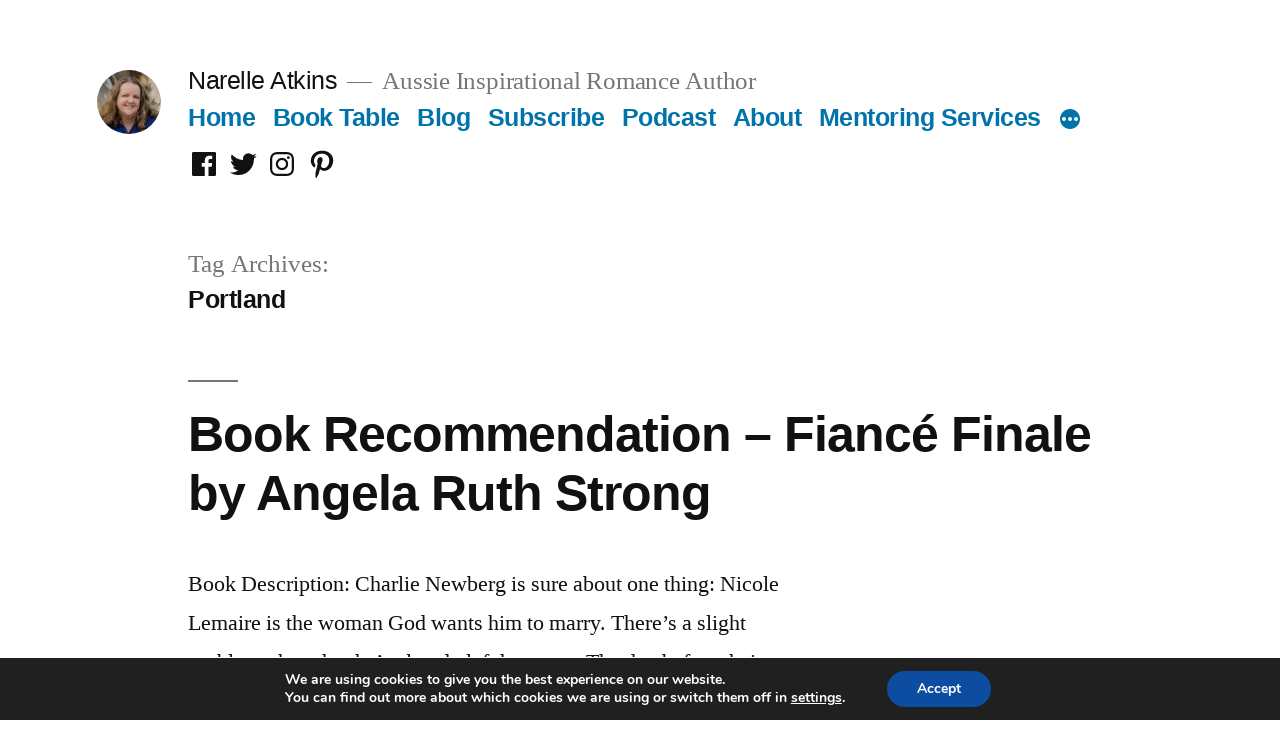

--- FILE ---
content_type: text/html; charset=UTF-8
request_url: https://www.narelleatkins.com/tag/portland/
body_size: 17778
content:
<!doctype html>
<html lang="en">
<head>
	<meta charset="UTF-8" />
	<meta name="viewport" content="width=device-width, initial-scale=1.0" />
	<link rel="profile" href="https://gmpg.org/xfn/11" />
	<meta name='robots' content='index, follow, max-image-preview:large, max-snippet:-1, max-video-preview:-1' />

	<!-- This site is optimized with the Yoast SEO plugin v26.7 - https://yoast.com/wordpress/plugins/seo/ -->
	<title>Portland Archives - Narelle Atkins</title>
	<link rel="canonical" href="https://www.narelleatkins.com/tag/portland/" />
	<meta property="og:locale" content="en_US" />
	<meta property="og:type" content="article" />
	<meta property="og:title" content="Portland Archives - Narelle Atkins" />
	<meta property="og:url" content="https://www.narelleatkins.com/tag/portland/" />
	<meta property="og:site_name" content="Narelle Atkins" />
	<meta name="twitter:card" content="summary_large_image" />
	<meta name="twitter:site" content="@NarelleAtkins" />
	<script type="application/ld+json" class="yoast-schema-graph">{"@context":"https://schema.org","@graph":[{"@type":"CollectionPage","@id":"https://www.narelleatkins.com/tag/portland/","url":"https://www.narelleatkins.com/tag/portland/","name":"Portland Archives - Narelle Atkins","isPartOf":{"@id":"https://www.narelleatkins.com/#website"},"primaryImageOfPage":{"@id":"https://www.narelleatkins.com/tag/portland/#primaryimage"},"image":{"@id":"https://www.narelleatkins.com/tag/portland/#primaryimage"},"thumbnailUrl":"https://i0.wp.com/www.narelleatkins.com/wp-content/uploads/2024/01/Book-Rec-Fiance-Finale.png?fit=1080%2C1080&ssl=1","breadcrumb":{"@id":"https://www.narelleatkins.com/tag/portland/#breadcrumb"},"inLanguage":"en"},{"@type":"ImageObject","inLanguage":"en","@id":"https://www.narelleatkins.com/tag/portland/#primaryimage","url":"https://i0.wp.com/www.narelleatkins.com/wp-content/uploads/2024/01/Book-Rec-Fiance-Finale.png?fit=1080%2C1080&ssl=1","contentUrl":"https://i0.wp.com/www.narelleatkins.com/wp-content/uploads/2024/01/Book-Rec-Fiance-Finale.png?fit=1080%2C1080&ssl=1","width":1080,"height":1080},{"@type":"BreadcrumbList","@id":"https://www.narelleatkins.com/tag/portland/#breadcrumb","itemListElement":[{"@type":"ListItem","position":1,"name":"Home","item":"https://www.narelleatkins.com/"},{"@type":"ListItem","position":2,"name":"Portland"}]},{"@type":"WebSite","@id":"https://www.narelleatkins.com/#website","url":"https://www.narelleatkins.com/","name":"Narelle Atkins","description":"Aussie Inspirational Romance Author","publisher":{"@id":"https://www.narelleatkins.com/#/schema/person/698b55cfd4b8b569f6bd1c83d4b08f03"},"potentialAction":[{"@type":"SearchAction","target":{"@type":"EntryPoint","urlTemplate":"https://www.narelleatkins.com/?s={search_term_string}"},"query-input":{"@type":"PropertyValueSpecification","valueRequired":true,"valueName":"search_term_string"}}],"inLanguage":"en"},{"@type":["Person","Organization"],"@id":"https://www.narelleatkins.com/#/schema/person/698b55cfd4b8b569f6bd1c83d4b08f03","name":"Narelle Atkins","image":{"@type":"ImageObject","inLanguage":"en","@id":"https://www.narelleatkins.com/#/schema/person/image/","url":"https://i0.wp.com/www.narelleatkins.com/wp-content/uploads/2015/08/cropped-narelle-atkins2-1.jpg?fit=190%2C190&ssl=1","contentUrl":"https://i0.wp.com/www.narelleatkins.com/wp-content/uploads/2015/08/cropped-narelle-atkins2-1.jpg?fit=190%2C190&ssl=1","width":190,"height":190,"caption":"Narelle Atkins"},"logo":{"@id":"https://www.narelleatkins.com/#/schema/person/image/"},"sameAs":["http://narelleatkins.com","https://x.com/NarelleAtkins"]}]}</script>
	<!-- / Yoast SEO plugin. -->


<link rel='dns-prefetch' href='//stats.wp.com' />
<link rel='dns-prefetch' href='//v0.wordpress.com' />
<link rel='dns-prefetch' href='//widgets.wp.com' />
<link rel='dns-prefetch' href='//s0.wp.com' />
<link rel='dns-prefetch' href='//0.gravatar.com' />
<link rel='dns-prefetch' href='//1.gravatar.com' />
<link rel='dns-prefetch' href='//2.gravatar.com' />
<link rel='preconnect' href='//i0.wp.com' />
<link rel='preconnect' href='//c0.wp.com' />
<link rel="alternate" type="application/rss+xml" title="Narelle Atkins &raquo; Feed" href="https://www.narelleatkins.com/feed/" />
<link rel="alternate" type="application/rss+xml" title="Narelle Atkins &raquo; Comments Feed" href="https://www.narelleatkins.com/comments/feed/" />
<link rel="alternate" type="application/rss+xml" title="Narelle Atkins &raquo; Portland Tag Feed" href="https://www.narelleatkins.com/tag/portland/feed/" />
<style id='wp-img-auto-sizes-contain-inline-css'>
img:is([sizes=auto i],[sizes^="auto," i]){contain-intrinsic-size:3000px 1500px}
/*# sourceURL=wp-img-auto-sizes-contain-inline-css */
</style>

<link rel='stylesheet' id='twentynineteen-jetpack-css' href='https://c0.wp.com/p/jetpack/15.4/modules/theme-tools/compat/twentynineteen.css' media='all' />
<style id='wp-emoji-styles-inline-css'>

	img.wp-smiley, img.emoji {
		display: inline !important;
		border: none !important;
		box-shadow: none !important;
		height: 1em !important;
		width: 1em !important;
		margin: 0 0.07em !important;
		vertical-align: -0.1em !important;
		background: none !important;
		padding: 0 !important;
	}
/*# sourceURL=wp-emoji-styles-inline-css */
</style>
<link rel='stylesheet' id='wp-block-library-css' href='https://c0.wp.com/c/6.9/wp-includes/css/dist/block-library/style.min.css' media='all' />
<style id='wp-block-heading-inline-css'>
h1:where(.wp-block-heading).has-background,h2:where(.wp-block-heading).has-background,h3:where(.wp-block-heading).has-background,h4:where(.wp-block-heading).has-background,h5:where(.wp-block-heading).has-background,h6:where(.wp-block-heading).has-background{padding:1.25em 2.375em}h1.has-text-align-left[style*=writing-mode]:where([style*=vertical-lr]),h1.has-text-align-right[style*=writing-mode]:where([style*=vertical-rl]),h2.has-text-align-left[style*=writing-mode]:where([style*=vertical-lr]),h2.has-text-align-right[style*=writing-mode]:where([style*=vertical-rl]),h3.has-text-align-left[style*=writing-mode]:where([style*=vertical-lr]),h3.has-text-align-right[style*=writing-mode]:where([style*=vertical-rl]),h4.has-text-align-left[style*=writing-mode]:where([style*=vertical-lr]),h4.has-text-align-right[style*=writing-mode]:where([style*=vertical-rl]),h5.has-text-align-left[style*=writing-mode]:where([style*=vertical-lr]),h5.has-text-align-right[style*=writing-mode]:where([style*=vertical-rl]),h6.has-text-align-left[style*=writing-mode]:where([style*=vertical-lr]),h6.has-text-align-right[style*=writing-mode]:where([style*=vertical-rl]){rotate:180deg}
/*# sourceURL=https://c0.wp.com/c/6.9/wp-includes/blocks/heading/style.min.css */
</style>
<style id='wp-block-paragraph-inline-css'>
.is-small-text{font-size:.875em}.is-regular-text{font-size:1em}.is-large-text{font-size:2.25em}.is-larger-text{font-size:3em}.has-drop-cap:not(:focus):first-letter{float:left;font-size:8.4em;font-style:normal;font-weight:100;line-height:.68;margin:.05em .1em 0 0;text-transform:uppercase}body.rtl .has-drop-cap:not(:focus):first-letter{float:none;margin-left:.1em}p.has-drop-cap.has-background{overflow:hidden}:root :where(p.has-background){padding:1.25em 2.375em}:where(p.has-text-color:not(.has-link-color)) a{color:inherit}p.has-text-align-left[style*="writing-mode:vertical-lr"],p.has-text-align-right[style*="writing-mode:vertical-rl"]{rotate:180deg}
/*# sourceURL=https://c0.wp.com/c/6.9/wp-includes/blocks/paragraph/style.min.css */
</style>
<style id='global-styles-inline-css'>
:root{--wp--preset--aspect-ratio--square: 1;--wp--preset--aspect-ratio--4-3: 4/3;--wp--preset--aspect-ratio--3-4: 3/4;--wp--preset--aspect-ratio--3-2: 3/2;--wp--preset--aspect-ratio--2-3: 2/3;--wp--preset--aspect-ratio--16-9: 16/9;--wp--preset--aspect-ratio--9-16: 9/16;--wp--preset--color--black: #000000;--wp--preset--color--cyan-bluish-gray: #abb8c3;--wp--preset--color--white: #FFF;--wp--preset--color--pale-pink: #f78da7;--wp--preset--color--vivid-red: #cf2e2e;--wp--preset--color--luminous-vivid-orange: #ff6900;--wp--preset--color--luminous-vivid-amber: #fcb900;--wp--preset--color--light-green-cyan: #7bdcb5;--wp--preset--color--vivid-green-cyan: #00d084;--wp--preset--color--pale-cyan-blue: #8ed1fc;--wp--preset--color--vivid-cyan-blue: #0693e3;--wp--preset--color--vivid-purple: #9b51e0;--wp--preset--color--primary: #0073a8;--wp--preset--color--secondary: #005075;--wp--preset--color--dark-gray: #111;--wp--preset--color--light-gray: #767676;--wp--preset--gradient--vivid-cyan-blue-to-vivid-purple: linear-gradient(135deg,rgb(6,147,227) 0%,rgb(155,81,224) 100%);--wp--preset--gradient--light-green-cyan-to-vivid-green-cyan: linear-gradient(135deg,rgb(122,220,180) 0%,rgb(0,208,130) 100%);--wp--preset--gradient--luminous-vivid-amber-to-luminous-vivid-orange: linear-gradient(135deg,rgb(252,185,0) 0%,rgb(255,105,0) 100%);--wp--preset--gradient--luminous-vivid-orange-to-vivid-red: linear-gradient(135deg,rgb(255,105,0) 0%,rgb(207,46,46) 100%);--wp--preset--gradient--very-light-gray-to-cyan-bluish-gray: linear-gradient(135deg,rgb(238,238,238) 0%,rgb(169,184,195) 100%);--wp--preset--gradient--cool-to-warm-spectrum: linear-gradient(135deg,rgb(74,234,220) 0%,rgb(151,120,209) 20%,rgb(207,42,186) 40%,rgb(238,44,130) 60%,rgb(251,105,98) 80%,rgb(254,248,76) 100%);--wp--preset--gradient--blush-light-purple: linear-gradient(135deg,rgb(255,206,236) 0%,rgb(152,150,240) 100%);--wp--preset--gradient--blush-bordeaux: linear-gradient(135deg,rgb(254,205,165) 0%,rgb(254,45,45) 50%,rgb(107,0,62) 100%);--wp--preset--gradient--luminous-dusk: linear-gradient(135deg,rgb(255,203,112) 0%,rgb(199,81,192) 50%,rgb(65,88,208) 100%);--wp--preset--gradient--pale-ocean: linear-gradient(135deg,rgb(255,245,203) 0%,rgb(182,227,212) 50%,rgb(51,167,181) 100%);--wp--preset--gradient--electric-grass: linear-gradient(135deg,rgb(202,248,128) 0%,rgb(113,206,126) 100%);--wp--preset--gradient--midnight: linear-gradient(135deg,rgb(2,3,129) 0%,rgb(40,116,252) 100%);--wp--preset--font-size--small: 19.5px;--wp--preset--font-size--medium: 20px;--wp--preset--font-size--large: 36.5px;--wp--preset--font-size--x-large: 42px;--wp--preset--font-size--normal: 22px;--wp--preset--font-size--huge: 49.5px;--wp--preset--spacing--20: 0.44rem;--wp--preset--spacing--30: 0.67rem;--wp--preset--spacing--40: 1rem;--wp--preset--spacing--50: 1.5rem;--wp--preset--spacing--60: 2.25rem;--wp--preset--spacing--70: 3.38rem;--wp--preset--spacing--80: 5.06rem;--wp--preset--shadow--natural: 6px 6px 9px rgba(0, 0, 0, 0.2);--wp--preset--shadow--deep: 12px 12px 50px rgba(0, 0, 0, 0.4);--wp--preset--shadow--sharp: 6px 6px 0px rgba(0, 0, 0, 0.2);--wp--preset--shadow--outlined: 6px 6px 0px -3px rgb(255, 255, 255), 6px 6px rgb(0, 0, 0);--wp--preset--shadow--crisp: 6px 6px 0px rgb(0, 0, 0);}:where(.is-layout-flex){gap: 0.5em;}:where(.is-layout-grid){gap: 0.5em;}body .is-layout-flex{display: flex;}.is-layout-flex{flex-wrap: wrap;align-items: center;}.is-layout-flex > :is(*, div){margin: 0;}body .is-layout-grid{display: grid;}.is-layout-grid > :is(*, div){margin: 0;}:where(.wp-block-columns.is-layout-flex){gap: 2em;}:where(.wp-block-columns.is-layout-grid){gap: 2em;}:where(.wp-block-post-template.is-layout-flex){gap: 1.25em;}:where(.wp-block-post-template.is-layout-grid){gap: 1.25em;}.has-black-color{color: var(--wp--preset--color--black) !important;}.has-cyan-bluish-gray-color{color: var(--wp--preset--color--cyan-bluish-gray) !important;}.has-white-color{color: var(--wp--preset--color--white) !important;}.has-pale-pink-color{color: var(--wp--preset--color--pale-pink) !important;}.has-vivid-red-color{color: var(--wp--preset--color--vivid-red) !important;}.has-luminous-vivid-orange-color{color: var(--wp--preset--color--luminous-vivid-orange) !important;}.has-luminous-vivid-amber-color{color: var(--wp--preset--color--luminous-vivid-amber) !important;}.has-light-green-cyan-color{color: var(--wp--preset--color--light-green-cyan) !important;}.has-vivid-green-cyan-color{color: var(--wp--preset--color--vivid-green-cyan) !important;}.has-pale-cyan-blue-color{color: var(--wp--preset--color--pale-cyan-blue) !important;}.has-vivid-cyan-blue-color{color: var(--wp--preset--color--vivid-cyan-blue) !important;}.has-vivid-purple-color{color: var(--wp--preset--color--vivid-purple) !important;}.has-black-background-color{background-color: var(--wp--preset--color--black) !important;}.has-cyan-bluish-gray-background-color{background-color: var(--wp--preset--color--cyan-bluish-gray) !important;}.has-white-background-color{background-color: var(--wp--preset--color--white) !important;}.has-pale-pink-background-color{background-color: var(--wp--preset--color--pale-pink) !important;}.has-vivid-red-background-color{background-color: var(--wp--preset--color--vivid-red) !important;}.has-luminous-vivid-orange-background-color{background-color: var(--wp--preset--color--luminous-vivid-orange) !important;}.has-luminous-vivid-amber-background-color{background-color: var(--wp--preset--color--luminous-vivid-amber) !important;}.has-light-green-cyan-background-color{background-color: var(--wp--preset--color--light-green-cyan) !important;}.has-vivid-green-cyan-background-color{background-color: var(--wp--preset--color--vivid-green-cyan) !important;}.has-pale-cyan-blue-background-color{background-color: var(--wp--preset--color--pale-cyan-blue) !important;}.has-vivid-cyan-blue-background-color{background-color: var(--wp--preset--color--vivid-cyan-blue) !important;}.has-vivid-purple-background-color{background-color: var(--wp--preset--color--vivid-purple) !important;}.has-black-border-color{border-color: var(--wp--preset--color--black) !important;}.has-cyan-bluish-gray-border-color{border-color: var(--wp--preset--color--cyan-bluish-gray) !important;}.has-white-border-color{border-color: var(--wp--preset--color--white) !important;}.has-pale-pink-border-color{border-color: var(--wp--preset--color--pale-pink) !important;}.has-vivid-red-border-color{border-color: var(--wp--preset--color--vivid-red) !important;}.has-luminous-vivid-orange-border-color{border-color: var(--wp--preset--color--luminous-vivid-orange) !important;}.has-luminous-vivid-amber-border-color{border-color: var(--wp--preset--color--luminous-vivid-amber) !important;}.has-light-green-cyan-border-color{border-color: var(--wp--preset--color--light-green-cyan) !important;}.has-vivid-green-cyan-border-color{border-color: var(--wp--preset--color--vivid-green-cyan) !important;}.has-pale-cyan-blue-border-color{border-color: var(--wp--preset--color--pale-cyan-blue) !important;}.has-vivid-cyan-blue-border-color{border-color: var(--wp--preset--color--vivid-cyan-blue) !important;}.has-vivid-purple-border-color{border-color: var(--wp--preset--color--vivid-purple) !important;}.has-vivid-cyan-blue-to-vivid-purple-gradient-background{background: var(--wp--preset--gradient--vivid-cyan-blue-to-vivid-purple) !important;}.has-light-green-cyan-to-vivid-green-cyan-gradient-background{background: var(--wp--preset--gradient--light-green-cyan-to-vivid-green-cyan) !important;}.has-luminous-vivid-amber-to-luminous-vivid-orange-gradient-background{background: var(--wp--preset--gradient--luminous-vivid-amber-to-luminous-vivid-orange) !important;}.has-luminous-vivid-orange-to-vivid-red-gradient-background{background: var(--wp--preset--gradient--luminous-vivid-orange-to-vivid-red) !important;}.has-very-light-gray-to-cyan-bluish-gray-gradient-background{background: var(--wp--preset--gradient--very-light-gray-to-cyan-bluish-gray) !important;}.has-cool-to-warm-spectrum-gradient-background{background: var(--wp--preset--gradient--cool-to-warm-spectrum) !important;}.has-blush-light-purple-gradient-background{background: var(--wp--preset--gradient--blush-light-purple) !important;}.has-blush-bordeaux-gradient-background{background: var(--wp--preset--gradient--blush-bordeaux) !important;}.has-luminous-dusk-gradient-background{background: var(--wp--preset--gradient--luminous-dusk) !important;}.has-pale-ocean-gradient-background{background: var(--wp--preset--gradient--pale-ocean) !important;}.has-electric-grass-gradient-background{background: var(--wp--preset--gradient--electric-grass) !important;}.has-midnight-gradient-background{background: var(--wp--preset--gradient--midnight) !important;}.has-small-font-size{font-size: var(--wp--preset--font-size--small) !important;}.has-medium-font-size{font-size: var(--wp--preset--font-size--medium) !important;}.has-large-font-size{font-size: var(--wp--preset--font-size--large) !important;}.has-x-large-font-size{font-size: var(--wp--preset--font-size--x-large) !important;}
/*# sourceURL=global-styles-inline-css */
</style>

<style id='classic-theme-styles-inline-css'>
/*! This file is auto-generated */
.wp-block-button__link{color:#fff;background-color:#32373c;border-radius:9999px;box-shadow:none;text-decoration:none;padding:calc(.667em + 2px) calc(1.333em + 2px);font-size:1.125em}.wp-block-file__button{background:#32373c;color:#fff;text-decoration:none}
/*# sourceURL=/wp-includes/css/classic-themes.min.css */
</style>
<link rel='stylesheet' id='mbt-style-css' href='https://www.narelleatkins.com/wp-content/plugins/mybooktable/css/frontend-style.css?ver=3.5.6' media='all' />
<link rel='stylesheet' id='mbt-style-pack-css' href='https://www.narelleatkins.com/wp-content/plugins/mybooktable-pro3/styles/silver/style.css?ver=3.5.6' media='all' />
<link rel='stylesheet' id='mbtpro2-frontend-style-css' href='https://www.narelleatkins.com/wp-content/plugins/mybooktable-pro3/includes/professional2/frontend.css?ver=3.3.8' media='all' />
<link rel='stylesheet' id='dashicons-css' href='https://c0.wp.com/c/6.9/wp-includes/css/dashicons.min.css' media='all' />
<link rel='stylesheet' id='mbtpro3-frontend-css-css' href='https://www.narelleatkins.com/wp-content/plugins/mybooktable-pro3/includes/professional3/frontend.css?ver=3.3.8' media='all' />
<link rel='stylesheet' id='twentynineteen-style-css' href='https://www.narelleatkins.com/wp-content/themes/twentynineteen/style.css?ver=3.2' media='all' />
<link rel='stylesheet' id='twentynineteen-print-style-css' href='https://www.narelleatkins.com/wp-content/themes/twentynineteen/print.css?ver=3.2' media='print' />
<link rel='stylesheet' id='jetpack_likes-css' href='https://c0.wp.com/p/jetpack/15.4/modules/likes/style.css' media='all' />
<link rel='stylesheet' id='jetpack-subscriptions-css' href='https://c0.wp.com/p/jetpack/15.4/_inc/build/subscriptions/subscriptions.min.css' media='all' />
<link rel='stylesheet' id='moove_gdpr_frontend-css' href='https://www.narelleatkins.com/wp-content/plugins/gdpr-cookie-compliance/dist/styles/gdpr-main.css?ver=5.0.9' media='all' />
<style id='moove_gdpr_frontend-inline-css'>
#moove_gdpr_cookie_modal,#moove_gdpr_cookie_info_bar,.gdpr_cookie_settings_shortcode_content{font-family:&#039;Nunito&#039;,sans-serif}#moove_gdpr_save_popup_settings_button{background-color:#373737;color:#fff}#moove_gdpr_save_popup_settings_button:hover{background-color:#000}#moove_gdpr_cookie_info_bar .moove-gdpr-info-bar-container .moove-gdpr-info-bar-content a.mgbutton,#moove_gdpr_cookie_info_bar .moove-gdpr-info-bar-container .moove-gdpr-info-bar-content button.mgbutton{background-color:#0C4DA2}#moove_gdpr_cookie_modal .moove-gdpr-modal-content .moove-gdpr-modal-footer-content .moove-gdpr-button-holder a.mgbutton,#moove_gdpr_cookie_modal .moove-gdpr-modal-content .moove-gdpr-modal-footer-content .moove-gdpr-button-holder button.mgbutton,.gdpr_cookie_settings_shortcode_content .gdpr-shr-button.button-green{background-color:#0C4DA2;border-color:#0C4DA2}#moove_gdpr_cookie_modal .moove-gdpr-modal-content .moove-gdpr-modal-footer-content .moove-gdpr-button-holder a.mgbutton:hover,#moove_gdpr_cookie_modal .moove-gdpr-modal-content .moove-gdpr-modal-footer-content .moove-gdpr-button-holder button.mgbutton:hover,.gdpr_cookie_settings_shortcode_content .gdpr-shr-button.button-green:hover{background-color:#fff;color:#0C4DA2}#moove_gdpr_cookie_modal .moove-gdpr-modal-content .moove-gdpr-modal-close i,#moove_gdpr_cookie_modal .moove-gdpr-modal-content .moove-gdpr-modal-close span.gdpr-icon{background-color:#0C4DA2;border:1px solid #0C4DA2}#moove_gdpr_cookie_info_bar span.moove-gdpr-infobar-allow-all.focus-g,#moove_gdpr_cookie_info_bar span.moove-gdpr-infobar-allow-all:focus,#moove_gdpr_cookie_info_bar button.moove-gdpr-infobar-allow-all.focus-g,#moove_gdpr_cookie_info_bar button.moove-gdpr-infobar-allow-all:focus,#moove_gdpr_cookie_info_bar span.moove-gdpr-infobar-reject-btn.focus-g,#moove_gdpr_cookie_info_bar span.moove-gdpr-infobar-reject-btn:focus,#moove_gdpr_cookie_info_bar button.moove-gdpr-infobar-reject-btn.focus-g,#moove_gdpr_cookie_info_bar button.moove-gdpr-infobar-reject-btn:focus,#moove_gdpr_cookie_info_bar span.change-settings-button.focus-g,#moove_gdpr_cookie_info_bar span.change-settings-button:focus,#moove_gdpr_cookie_info_bar button.change-settings-button.focus-g,#moove_gdpr_cookie_info_bar button.change-settings-button:focus{-webkit-box-shadow:0 0 1px 3px #0C4DA2;-moz-box-shadow:0 0 1px 3px #0C4DA2;box-shadow:0 0 1px 3px #0C4DA2}#moove_gdpr_cookie_modal .moove-gdpr-modal-content .moove-gdpr-modal-close i:hover,#moove_gdpr_cookie_modal .moove-gdpr-modal-content .moove-gdpr-modal-close span.gdpr-icon:hover,#moove_gdpr_cookie_info_bar span[data-href]>u.change-settings-button{color:#0C4DA2}#moove_gdpr_cookie_modal .moove-gdpr-modal-content .moove-gdpr-modal-left-content #moove-gdpr-menu li.menu-item-selected a span.gdpr-icon,#moove_gdpr_cookie_modal .moove-gdpr-modal-content .moove-gdpr-modal-left-content #moove-gdpr-menu li.menu-item-selected button span.gdpr-icon{color:inherit}#moove_gdpr_cookie_modal .moove-gdpr-modal-content .moove-gdpr-modal-left-content #moove-gdpr-menu li a span.gdpr-icon,#moove_gdpr_cookie_modal .moove-gdpr-modal-content .moove-gdpr-modal-left-content #moove-gdpr-menu li button span.gdpr-icon{color:inherit}#moove_gdpr_cookie_modal .gdpr-acc-link{line-height:0;font-size:0;color:transparent;position:absolute}#moove_gdpr_cookie_modal .moove-gdpr-modal-content .moove-gdpr-modal-close:hover i,#moove_gdpr_cookie_modal .moove-gdpr-modal-content .moove-gdpr-modal-left-content #moove-gdpr-menu li a,#moove_gdpr_cookie_modal .moove-gdpr-modal-content .moove-gdpr-modal-left-content #moove-gdpr-menu li button,#moove_gdpr_cookie_modal .moove-gdpr-modal-content .moove-gdpr-modal-left-content #moove-gdpr-menu li button i,#moove_gdpr_cookie_modal .moove-gdpr-modal-content .moove-gdpr-modal-left-content #moove-gdpr-menu li a i,#moove_gdpr_cookie_modal .moove-gdpr-modal-content .moove-gdpr-tab-main .moove-gdpr-tab-main-content a:hover,#moove_gdpr_cookie_info_bar.moove-gdpr-dark-scheme .moove-gdpr-info-bar-container .moove-gdpr-info-bar-content a.mgbutton:hover,#moove_gdpr_cookie_info_bar.moove-gdpr-dark-scheme .moove-gdpr-info-bar-container .moove-gdpr-info-bar-content button.mgbutton:hover,#moove_gdpr_cookie_info_bar.moove-gdpr-dark-scheme .moove-gdpr-info-bar-container .moove-gdpr-info-bar-content a:hover,#moove_gdpr_cookie_info_bar.moove-gdpr-dark-scheme .moove-gdpr-info-bar-container .moove-gdpr-info-bar-content button:hover,#moove_gdpr_cookie_info_bar.moove-gdpr-dark-scheme .moove-gdpr-info-bar-container .moove-gdpr-info-bar-content span.change-settings-button:hover,#moove_gdpr_cookie_info_bar.moove-gdpr-dark-scheme .moove-gdpr-info-bar-container .moove-gdpr-info-bar-content button.change-settings-button:hover,#moove_gdpr_cookie_info_bar.moove-gdpr-dark-scheme .moove-gdpr-info-bar-container .moove-gdpr-info-bar-content u.change-settings-button:hover,#moove_gdpr_cookie_info_bar span[data-href]>u.change-settings-button,#moove_gdpr_cookie_info_bar.moove-gdpr-dark-scheme .moove-gdpr-info-bar-container .moove-gdpr-info-bar-content a.mgbutton.focus-g,#moove_gdpr_cookie_info_bar.moove-gdpr-dark-scheme .moove-gdpr-info-bar-container .moove-gdpr-info-bar-content button.mgbutton.focus-g,#moove_gdpr_cookie_info_bar.moove-gdpr-dark-scheme .moove-gdpr-info-bar-container .moove-gdpr-info-bar-content a.focus-g,#moove_gdpr_cookie_info_bar.moove-gdpr-dark-scheme .moove-gdpr-info-bar-container .moove-gdpr-info-bar-content button.focus-g,#moove_gdpr_cookie_info_bar.moove-gdpr-dark-scheme .moove-gdpr-info-bar-container .moove-gdpr-info-bar-content a.mgbutton:focus,#moove_gdpr_cookie_info_bar.moove-gdpr-dark-scheme .moove-gdpr-info-bar-container .moove-gdpr-info-bar-content button.mgbutton:focus,#moove_gdpr_cookie_info_bar.moove-gdpr-dark-scheme .moove-gdpr-info-bar-container .moove-gdpr-info-bar-content a:focus,#moove_gdpr_cookie_info_bar.moove-gdpr-dark-scheme .moove-gdpr-info-bar-container .moove-gdpr-info-bar-content button:focus,#moove_gdpr_cookie_info_bar.moove-gdpr-dark-scheme .moove-gdpr-info-bar-container .moove-gdpr-info-bar-content span.change-settings-button.focus-g,span.change-settings-button:focus,button.change-settings-button.focus-g,button.change-settings-button:focus,#moove_gdpr_cookie_info_bar.moove-gdpr-dark-scheme .moove-gdpr-info-bar-container .moove-gdpr-info-bar-content u.change-settings-button.focus-g,#moove_gdpr_cookie_info_bar.moove-gdpr-dark-scheme .moove-gdpr-info-bar-container .moove-gdpr-info-bar-content u.change-settings-button:focus{color:#0C4DA2}#moove_gdpr_cookie_modal .moove-gdpr-branding.focus-g span,#moove_gdpr_cookie_modal .moove-gdpr-modal-content .moove-gdpr-tab-main a.focus-g,#moove_gdpr_cookie_modal .moove-gdpr-modal-content .moove-gdpr-tab-main .gdpr-cd-details-toggle.focus-g{color:#0C4DA2}#moove_gdpr_cookie_modal.gdpr_lightbox-hide{display:none}
/*# sourceURL=moove_gdpr_frontend-inline-css */
</style>
<script src="https://c0.wp.com/c/6.9/wp-includes/js/jquery/jquery.min.js" id="jquery-core-js"></script>
<script src="https://c0.wp.com/c/6.9/wp-includes/js/jquery/jquery-migrate.min.js" id="jquery-migrate-js"></script>
<script src="https://c0.wp.com/c/6.9/wp-includes/js/jquery/ui/core.min.js" id="jquery-ui-core-js"></script>
<script src="https://c0.wp.com/c/6.9/wp-includes/js/jquery/ui/accordion.min.js" id="jquery-ui-accordion-js"></script>
<script src="https://www.narelleatkins.com/wp-content/plugins/mybooktable-pro3/includes/professional3/frontend.js?ver=3.3.8" id="mbtpro3-frontend-js-js"></script>
<script src="https://www.narelleatkins.com/wp-content/themes/twentynineteen/js/priority-menu.js?ver=20200129" id="twentynineteen-priority-menu-js" defer data-wp-strategy="defer"></script>
<link rel="https://api.w.org/" href="https://www.narelleatkins.com/wp-json/" /><link rel="alternate" title="JSON" type="application/json" href="https://www.narelleatkins.com/wp-json/wp/v2/tags/875" /><link rel="EditURI" type="application/rsd+xml" title="RSD" href="https://www.narelleatkins.com/xmlrpc.php?rsd" />
<meta name="generator" content="WordPress 6.9" />
	<style>img#wpstats{display:none}</style>
			<style type="text/css">
	.mbt-book .mbt-book-buybuttons .mbt-book-buybutton img { width: 172px; height: 30px; } .mbt-book .mbt-book-buybuttons .mbt-book-buybutton { padding: 4px 8px 0px 0px; }.mbt-book-archive .mbt-book .mbt-book-buybuttons .mbt-book-buybutton img { width: 172px; height: 30px; } .mbt-book-archive .mbt-book .mbt-book-buybuttons .mbt-book-buybutton { padding: 4px 8px 0px 0px; }.mbt-featured-book-widget .mbt-book-buybuttons .mbt-book-buybutton img { width: 172px; height: 30px; } .mbt-featured-book-widget .mbt-book-buybuttons .mbt-book-buybutton { padding: 4px 8px 0px 0px; }	</style>
		<script type="text/javascript">
		window.ajaxurl = "https://www.narelleatkins.com/wp-admin/admin-ajax.php";
	</script>
<style type="text/css">.mbt-book-buybuttons .mbt-universal-buybutton { margin: 0; display: inline-block; box-sizing: border-box; }.mbt-book .mbt-book-buybuttons .mbt-universal-buybutton { font-size: 15px; line-height: 16px; padding: 6px 12px; width: 172px; min-height: 30px; }.mbt-book-archive .mbt-book .mbt-book-buybuttons .mbt-universal-buybutton { font-size: 15px; line-height: 16px; padding: 6px 12px; width: 172px; min-height: 30px; }.mbt-featured-book-widget .mbt-book-buybuttons .mbt-universal-buybutton { font-size: 15px; line-height: 16px; padding: 6px 12px; width: 172px; min-height: 30px; }</style><style type="text/css">@media only screen and (min-width: 768px) {.mbt-book-archive .mbt-book.mbt-grid-book { width: 31.034482758621%; margin-right: 3.448275862069%; }.mbt-book-archive .mbt-book.mbt-grid-book:nth-child(3n+1) { clear: left; }.mbt-book-archive .mbt-book.mbt-grid-book:nth-child(3n) { margin-right: 0; }}</style><style type="text/css"></style><link rel="icon" href="https://i0.wp.com/www.narelleatkins.com/wp-content/uploads/2015/08/cropped-narelle-atkins2-2.jpg?fit=32%2C32&#038;ssl=1" sizes="32x32" />
<link rel="icon" href="https://i0.wp.com/www.narelleatkins.com/wp-content/uploads/2015/08/cropped-narelle-atkins2-2.jpg?fit=192%2C192&#038;ssl=1" sizes="192x192" />
<link rel="apple-touch-icon" href="https://i0.wp.com/www.narelleatkins.com/wp-content/uploads/2015/08/cropped-narelle-atkins2-2.jpg?fit=180%2C180&#038;ssl=1" />
<meta name="msapplication-TileImage" content="https://i0.wp.com/www.narelleatkins.com/wp-content/uploads/2015/08/cropped-narelle-atkins2-2.jpg?fit=270%2C270&#038;ssl=1" />
		<style id="wp-custom-css">
			.site-header.featured-image {
min-height: 60vh;
}
.site-header.featured-image:after {
background: none;
}
		</style>
		<link rel='stylesheet' id='genericons-css' href='https://c0.wp.com/p/jetpack/15.4/_inc/genericons/genericons/genericons.css' media='all' />
<link rel='stylesheet' id='jetpack_social_media_icons_widget-css' href='https://c0.wp.com/p/jetpack/15.4/modules/widgets/social-media-icons/style.css' media='all' />
</head>

<body class="archive tag tag-portland tag-875 wp-custom-logo wp-embed-responsive wp-theme-twentynineteen hfeed">
<div id="page" class="site">
	<a class="skip-link screen-reader-text" href="#content">
		Skip to content	</a>

		<header id="masthead" class="site-header">

			<div class="site-branding-container">
				<div class="site-branding">

			<div class="site-logo"><a href="https://www.narelleatkins.com/" class="custom-logo-link" rel="home"><img width="190" height="190" src="https://i0.wp.com/www.narelleatkins.com/wp-content/uploads/2015/08/cropped-narelle-atkins2-1.jpg?fit=190%2C190&amp;ssl=1" class="custom-logo" alt="Narelle Atkins" decoding="async" srcset="https://i0.wp.com/www.narelleatkins.com/wp-content/uploads/2015/08/cropped-narelle-atkins2-1.jpg?w=190&amp;ssl=1 190w, https://i0.wp.com/www.narelleatkins.com/wp-content/uploads/2015/08/cropped-narelle-atkins2-1.jpg?resize=150%2C150&amp;ssl=1 150w" sizes="(max-width: 34.9rem) calc(100vw - 2rem), (max-width: 53rem) calc(8 * (100vw / 12)), (min-width: 53rem) calc(6 * (100vw / 12)), 100vw" data-attachment-id="5116" data-permalink="https://www.narelleatkins.com/cropped-narelle-atkins2-1-jpg/" data-orig-file="https://i0.wp.com/www.narelleatkins.com/wp-content/uploads/2015/08/cropped-narelle-atkins2-1.jpg?fit=190%2C190&amp;ssl=1" data-orig-size="190,190" data-comments-opened="1" data-image-meta="{&quot;aperture&quot;:&quot;0&quot;,&quot;credit&quot;:&quot;&quot;,&quot;camera&quot;:&quot;&quot;,&quot;caption&quot;:&quot;&quot;,&quot;created_timestamp&quot;:&quot;0&quot;,&quot;copyright&quot;:&quot;&quot;,&quot;focal_length&quot;:&quot;0&quot;,&quot;iso&quot;:&quot;0&quot;,&quot;shutter_speed&quot;:&quot;0&quot;,&quot;title&quot;:&quot;&quot;,&quot;orientation&quot;:&quot;0&quot;}" data-image-title="cropped-narelle-atkins2-1.jpg" data-image-description="&lt;p&gt;https://www.narelleatkins.com/wp-content/uploads/2015/08/cropped-narelle-atkins2-1.jpg&lt;/p&gt;
" data-image-caption="" data-medium-file="https://i0.wp.com/www.narelleatkins.com/wp-content/uploads/2015/08/cropped-narelle-atkins2-1.jpg?fit=190%2C190&amp;ssl=1" data-large-file="https://i0.wp.com/www.narelleatkins.com/wp-content/uploads/2015/08/cropped-narelle-atkins2-1.jpg?fit=190%2C190&amp;ssl=1" /></a></div>
									<p class="site-title"><a href="https://www.narelleatkins.com/" rel="home" >Narelle Atkins</a></p>
			
				<p class="site-description">
				Aussie Inspirational Romance Author			</p>
				<nav id="site-navigation" class="main-navigation" aria-label="Top Menu">
			<div class="menu-march-2019-home-container"><ul id="menu-march-2019-home" class="main-menu"><li id="menu-item-5191" class="menu-item menu-item-type-post_type menu-item-object-page menu-item-home menu-item-5191"><a href="https://www.narelleatkins.com/">Home</a></li>
<li id="menu-item-5192" class="menu-item menu-item-type-post_type menu-item-object-page menu-item-5192"><a href="https://www.narelleatkins.com/book-table/">Book Table</a></li>
<li id="menu-item-5193" class="menu-item menu-item-type-post_type menu-item-object-page current_page_parent menu-item-5193"><a href="https://www.narelleatkins.com/blog/">Blog</a></li>
<li id="menu-item-5195" class="menu-item menu-item-type-post_type menu-item-object-page menu-item-5195"><a href="https://www.narelleatkins.com/subscribe/">Subscribe</a></li>
<li id="menu-item-18371" class="menu-item menu-item-type-post_type menu-item-object-page menu-item-18371"><a href="https://www.narelleatkins.com/podcast/">Podcast</a></li>
<li id="menu-item-5196" class="menu-item menu-item-type-post_type menu-item-object-page menu-item-5196"><a href="https://www.narelleatkins.com/about-2/">About</a></li>
<li id="menu-item-21340" class="menu-item menu-item-type-post_type menu-item-object-page menu-item-21340"><a href="https://www.narelleatkins.com/narelle-atkins-writer-mentoring-services/">Mentoring Services</a></li>
<li id="menu-item-5194" class="menu-item menu-item-type-post_type menu-item-object-page menu-item-5194"><a href="https://www.narelleatkins.com/contact/">Contact</a></li>
<li id="menu-item-5197" class="menu-item menu-item-type-post_type menu-item-object-page menu-item-privacy-policy menu-item-5197"><a rel="privacy-policy" href="https://www.narelleatkins.com/privacy-policy/">Privacy Policy</a></li>
</ul></div>
			<div class="main-menu-more">
				<ul class="main-menu">
					<li class="menu-item menu-item-has-children">
						<button class="submenu-expand main-menu-more-toggle is-empty" tabindex="-1"
							aria-label="More" aria-haspopup="true" aria-expanded="false"><svg class="svg-icon" width="24" height="24" aria-hidden="true" role="img" focusable="false" xmlns="http://www.w3.org/2000/svg"><g fill="none" fill-rule="evenodd"><path d="M0 0h24v24H0z"/><path fill="currentColor" fill-rule="nonzero" d="M12 2c5.52 0 10 4.48 10 10s-4.48 10-10 10S2 17.52 2 12 6.48 2 12 2zM6 14a2 2 0 1 0 0-4 2 2 0 0 0 0 4zm6 0a2 2 0 1 0 0-4 2 2 0 0 0 0 4zm6 0a2 2 0 1 0 0-4 2 2 0 0 0 0 4z"/></g></svg>
						</button>
						<ul class="sub-menu hidden-links">
							<li class="mobile-parent-nav-menu-item">
								<button class="menu-item-link-return"><svg class="svg-icon" width="24" height="24" aria-hidden="true" role="img" focusable="false" viewBox="0 0 24 24" version="1.1" xmlns="http://www.w3.org/2000/svg" xmlns:xlink="http://www.w3.org/1999/xlink"><path d="M15.41 7.41L14 6l-6 6 6 6 1.41-1.41L10.83 12z"></path><path d="M0 0h24v24H0z" fill="none"></path></svg>Back
								</button>
							</li>
						</ul>
					</li>
				</ul>
			</div>		</nav><!-- #site-navigation -->
				<nav class="social-navigation" aria-label="Social Links Menu">
			<div class="menu-social-links-container"><ul id="menu-social-links" class="social-links-menu"><li id="menu-item-5159" class="menu-item menu-item-type-custom menu-item-object-custom menu-item-5159"><a href="http://www.facebook.com/NarelleAtkinsAuthor"><span class="screen-reader-text">Facebook</span><svg class="svg-icon" width="32" height="32" aria-hidden="true" role="img" focusable="false" viewBox="0 0 24 24" version="1.1" xmlns="http://www.w3.org/2000/svg" xmlns:xlink="http://www.w3.org/1999/xlink"><path d="M20.007,3H3.993C3.445,3,3,3.445,3,3.993v16.013C3,20.555,3.445,21,3.993,21h8.621v-6.971h-2.346v-2.717h2.346V9.31 c0-2.325,1.42-3.591,3.494-3.591c0.993,0,1.847,0.074,2.096,0.107v2.43l-1.438,0.001c-1.128,0-1.346,0.536-1.346,1.323v1.734h2.69 l-0.35,2.717h-2.34V21h4.587C20.555,21,21,20.555,21,20.007V3.993C21,3.445,20.555,3,20.007,3z"></path></svg></a></li>
<li id="menu-item-5160" class="menu-item menu-item-type-custom menu-item-object-custom menu-item-5160"><a href="https://twitter.com/narelleatkins"><span class="screen-reader-text">Twitter</span><svg class="svg-icon" width="32" height="32" aria-hidden="true" role="img" focusable="false" viewBox="0 0 24 24" version="1.1" xmlns="http://www.w3.org/2000/svg" xmlns:xlink="http://www.w3.org/1999/xlink"><path d="M22.23,5.924c-0.736,0.326-1.527,0.547-2.357,0.646c0.847-0.508,1.498-1.312,1.804-2.27 c-0.793,0.47-1.671,0.812-2.606,0.996C18.324,4.498,17.257,4,16.077,4c-2.266,0-4.103,1.837-4.103,4.103 c0,0.322,0.036,0.635,0.106,0.935C8.67,8.867,5.647,7.234,3.623,4.751C3.27,5.357,3.067,6.062,3.067,6.814 c0,1.424,0.724,2.679,1.825,3.415c-0.673-0.021-1.305-0.206-1.859-0.513c0,0.017,0,0.034,0,0.052c0,1.988,1.414,3.647,3.292,4.023 c-0.344,0.094-0.707,0.144-1.081,0.144c-0.264,0-0.521-0.026-0.772-0.074c0.522,1.63,2.038,2.816,3.833,2.85 c-1.404,1.1-3.174,1.756-5.096,1.756c-0.331,0-0.658-0.019-0.979-0.057c1.816,1.164,3.973,1.843,6.29,1.843 c7.547,0,11.675-6.252,11.675-11.675c0-0.178-0.004-0.355-0.012-0.531C20.985,7.47,21.68,6.747,22.23,5.924z"></path></svg></a></li>
<li id="menu-item-5161" class="menu-item menu-item-type-custom menu-item-object-custom menu-item-5161"><a href="http://instagram.com/narelleatkins"><span class="screen-reader-text">Instagram</span><svg class="svg-icon" width="32" height="32" aria-hidden="true" role="img" focusable="false" viewBox="0 0 24 24" version="1.1" xmlns="http://www.w3.org/2000/svg" xmlns:xlink="http://www.w3.org/1999/xlink"><path d="M12,4.622c2.403,0,2.688,0.009,3.637,0.052c0.877,0.04,1.354,0.187,1.671,0.31c0.42,0.163,0.72,0.358,1.035,0.673 c0.315,0.315,0.51,0.615,0.673,1.035c0.123,0.317,0.27,0.794,0.31,1.671c0.043,0.949,0.052,1.234,0.052,3.637 s-0.009,2.688-0.052,3.637c-0.04,0.877-0.187,1.354-0.31,1.671c-0.163,0.42-0.358,0.72-0.673,1.035 c-0.315,0.315-0.615,0.51-1.035,0.673c-0.317,0.123-0.794,0.27-1.671,0.31c-0.949,0.043-1.233,0.052-3.637,0.052 s-2.688-0.009-3.637-0.052c-0.877-0.04-1.354-0.187-1.671-0.31c-0.42-0.163-0.72-0.358-1.035-0.673 c-0.315-0.315-0.51-0.615-0.673-1.035c-0.123-0.317-0.27-0.794-0.31-1.671C4.631,14.688,4.622,14.403,4.622,12 s0.009-2.688,0.052-3.637c0.04-0.877,0.187-1.354,0.31-1.671c0.163-0.42,0.358-0.72,0.673-1.035 c0.315-0.315,0.615-0.51,1.035-0.673c0.317-0.123,0.794-0.27,1.671-0.31C9.312,4.631,9.597,4.622,12,4.622 M12,3 C9.556,3,9.249,3.01,8.289,3.054C7.331,3.098,6.677,3.25,6.105,3.472C5.513,3.702,5.011,4.01,4.511,4.511 c-0.5,0.5-0.808,1.002-1.038,1.594C3.25,6.677,3.098,7.331,3.054,8.289C3.01,9.249,3,9.556,3,12c0,2.444,0.01,2.751,0.054,3.711 c0.044,0.958,0.196,1.612,0.418,2.185c0.23,0.592,0.538,1.094,1.038,1.594c0.5,0.5,1.002,0.808,1.594,1.038 c0.572,0.222,1.227,0.375,2.185,0.418C9.249,20.99,9.556,21,12,21s2.751-0.01,3.711-0.054c0.958-0.044,1.612-0.196,2.185-0.418 c0.592-0.23,1.094-0.538,1.594-1.038c0.5-0.5,0.808-1.002,1.038-1.594c0.222-0.572,0.375-1.227,0.418-2.185 C20.99,14.751,21,14.444,21,12s-0.01-2.751-0.054-3.711c-0.044-0.958-0.196-1.612-0.418-2.185c-0.23-0.592-0.538-1.094-1.038-1.594 c-0.5-0.5-1.002-0.808-1.594-1.038c-0.572-0.222-1.227-0.375-2.185-0.418C14.751,3.01,14.444,3,12,3L12,3z M12,7.378 c-2.552,0-4.622,2.069-4.622,4.622S9.448,16.622,12,16.622s4.622-2.069,4.622-4.622S14.552,7.378,12,7.378z M12,15 c-1.657,0-3-1.343-3-3s1.343-3,3-3s3,1.343,3,3S13.657,15,12,15z M16.804,6.116c-0.596,0-1.08,0.484-1.08,1.08 s0.484,1.08,1.08,1.08c0.596,0,1.08-0.484,1.08-1.08S17.401,6.116,16.804,6.116z"></path></svg></a></li>
<li id="menu-item-5162" class="menu-item menu-item-type-custom menu-item-object-custom menu-item-5162"><a href="https://www.pinterest.com.au/narelleatkins/"><span class="screen-reader-text">Pinterest</span><svg class="svg-icon" width="32" height="32" aria-hidden="true" role="img" focusable="false" viewBox="0 0 24 24" version="1.1" xmlns="http://www.w3.org/2000/svg" xmlns:xlink="http://www.w3.org/1999/xlink"><path d="M12.289,2C6.617,2,3.606,5.648,3.606,9.622c0,1.846,1.025,4.146,2.666,4.878c0.25,0.111,0.381,0.063,0.439-0.169 c0.044-0.175,0.267-1.029,0.365-1.428c0.032-0.128,0.017-0.237-0.091-0.362C6.445,11.911,6.01,10.75,6.01,9.668 c0-2.777,2.194-5.464,5.933-5.464c3.23,0,5.49,2.108,5.49,5.122c0,3.407-1.794,5.768-4.13,5.768c-1.291,0-2.257-1.021-1.948-2.277 c0.372-1.495,1.089-3.112,1.089-4.191c0-0.967-0.542-1.775-1.663-1.775c-1.319,0-2.379,1.309-2.379,3.059 c0,1.115,0.394,1.869,0.394,1.869s-1.302,5.279-1.54,6.261c-0.405,1.666,0.053,4.368,0.094,4.604 c0.021,0.126,0.167,0.169,0.25,0.063c0.129-0.165,1.699-2.419,2.142-4.051c0.158-0.59,0.817-2.995,0.817-2.995 c0.43,0.784,1.681,1.446,3.013,1.446c3.963,0,6.822-3.494,6.822-7.833C20.394,5.112,16.849,2,12.289,2"></path></svg></a></li>
</ul></div>		</nav><!-- .social-navigation -->
	</div><!-- .site-branding -->
			</div><!-- .site-branding-container -->

					</header><!-- #masthead -->

	<div id="content" class="site-content">

	<div id="primary" class="content-area">
		<main id="main" class="site-main">

		
			<header class="page-header">
				<h1 class="page-title">Tag Archives: <span class="page-description">Portland</span></h1>			</header><!-- .page-header -->

			
<article id="post-17238" class="post-17238 post type-post status-publish format-standard hentry category-book-recommendation tag-book-recommendation tag-contemporary-romance tag-oregon tag-portland tag-romantic-comedy tag-romcom tag-second-chances entry">
	<header class="entry-header">
		<h2 class="entry-title"><a href="https://www.narelleatkins.com/book-recommendation-fiance-finale-by-angela-ruth-strong/" rel="bookmark">Book Recommendation &#8211; Fiancé Finale by Angela Ruth Strong</a></h2>	</header><!-- .entry-header -->

	
	<div class="entry-content">
		<p>Book Description: Charlie Newberg is sure about one thing: Nicole Lemaire is the woman God wants him to marry. There’s a slight problem, though—he’s already left her once. The day before their wedding. To make a documentary. But he’s got a plan. The marketing firm she works for is the ideal choice for promoting his &hellip; </p>
<p class="link-more"><a href="https://www.narelleatkins.com/book-recommendation-fiance-finale-by-angela-ruth-strong/" class="more-link">Continue reading<span class="screen-reader-text"> &#8220;Book Recommendation &#8211; Fiancé Finale by Angela Ruth Strong&#8221;</span></a></p>
	</div><!-- .entry-content -->

	<footer class="entry-footer">
		<span class="byline"><svg class="svg-icon" width="16" height="16" aria-hidden="true" role="img" focusable="false" viewBox="0 0 24 24" version="1.1" xmlns="http://www.w3.org/2000/svg" xmlns:xlink="http://www.w3.org/1999/xlink"><path d="M12 12c2.21 0 4-1.79 4-4s-1.79-4-4-4-4 1.79-4 4 1.79 4 4 4zm0 2c-2.67 0-8 1.34-8 4v2h16v-2c0-2.66-5.33-4-8-4z"></path><path d="M0 0h24v24H0z" fill="none"></path></svg><span class="screen-reader-text">Posted by</span><span class="author vcard"><a class="url fn n" href="https://www.narelleatkins.com/author/admin/">Narelle Atkins</a></span></span><span class="posted-on"><svg class="svg-icon" width="16" height="16" aria-hidden="true" role="img" focusable="false" xmlns="http://www.w3.org/2000/svg" viewBox="0 0 24 24"><defs><path id="a" d="M0 0h24v24H0V0z"></path></defs><clipPath id="b"><use xlink:href="#a" overflow="visible"></use></clipPath><path clip-path="url(#b)" d="M12 2C6.5 2 2 6.5 2 12s4.5 10 10 10 10-4.5 10-10S17.5 2 12 2zm4.2 14.2L11 13V7h1.5v5.2l4.5 2.7-.8 1.3z"></path></svg><a href="https://www.narelleatkins.com/book-recommendation-fiance-finale-by-angela-ruth-strong/" rel="bookmark"><time class="entry-date published" datetime="2025-01-21T09:00:00+11:00">January 21, 2025</time><time class="updated" datetime="2024-10-24T17:21:59+11:00">October 24, 2024</time></a></span><span class="cat-links"><svg class="svg-icon" width="16" height="16" aria-hidden="true" role="img" focusable="false" xmlns="http://www.w3.org/2000/svg" viewBox="0 0 24 24"><path d="M10 4H4c-1.1 0-1.99.9-1.99 2L2 18c0 1.1.9 2 2 2h16c1.1 0 2-.9 2-2V8c0-1.1-.9-2-2-2h-8l-2-2z"></path><path d="M0 0h24v24H0z" fill="none"></path></svg><span class="screen-reader-text">Posted in</span><a href="https://www.narelleatkins.com/category/book-recommendation/" rel="category tag">Book Recommendation</a></span><span class="tags-links"><svg class="svg-icon" width="16" height="16" aria-hidden="true" role="img" focusable="false" xmlns="http://www.w3.org/2000/svg" viewBox="0 0 24 24"><path d="M21.41 11.58l-9-9C12.05 2.22 11.55 2 11 2H4c-1.1 0-2 .9-2 2v7c0 .55.22 1.05.59 1.42l9 9c.36.36.86.58 1.41.58.55 0 1.05-.22 1.41-.59l7-7c.37-.36.59-.86.59-1.41 0-.55-.23-1.06-.59-1.42zM5.5 7C4.67 7 4 6.33 4 5.5S4.67 4 5.5 4 7 4.67 7 5.5 6.33 7 5.5 7z"></path><path d="M0 0h24v24H0z" fill="none"></path></svg><span class="screen-reader-text">Tags: </span><a href="https://www.narelleatkins.com/tag/book-recommendation/" rel="tag">Book Recommendation</a>, <a href="https://www.narelleatkins.com/tag/contemporary-romance/" rel="tag">contemporary romance</a>, <a href="https://www.narelleatkins.com/tag/oregon/" rel="tag">Oregon</a>, <a href="https://www.narelleatkins.com/tag/portland/" rel="tag">Portland</a>, <a href="https://www.narelleatkins.com/tag/romantic-comedy/" rel="tag">romantic comedy</a>, <a href="https://www.narelleatkins.com/tag/romcom/" rel="tag">romcom</a>, <a href="https://www.narelleatkins.com/tag/second-chances/" rel="tag">second chances</a></span><span class="comments-link"><svg class="svg-icon" width="16" height="16" aria-hidden="true" role="img" focusable="false" viewBox="0 0 24 24" version="1.1" xmlns="http://www.w3.org/2000/svg" xmlns:xlink="http://www.w3.org/1999/xlink"><path d="M21.99 4c0-1.1-.89-2-1.99-2H4c-1.1 0-2 .9-2 2v12c0 1.1.9 2 2 2h14l4 4-.01-18z"></path><path d="M0 0h24v24H0z" fill="none"></path></svg><a href="https://www.narelleatkins.com/book-recommendation-fiance-finale-by-angela-ruth-strong/#respond">Leave a comment<span class="screen-reader-text"> on Book Recommendation &#8211; Fiancé Finale by Angela Ruth Strong</span></a></span>	</footer><!-- .entry-footer -->
</article><!-- #post-17238 -->

<article id="post-13410" class="post-13410 post type-post status-publish format-standard hentry category-book-recommendation tag-actor tag-book-recommendation tag-contemporary-romance tag-firefighters tag-grumpy-sunshine tag-law-enforcement tag-oregon tag-policeman tag-policeman-hero tag-portland tag-romantic-comedy tag-school-teacher entry">
	<header class="entry-header">
		<h2 class="entry-title"><a href="https://www.narelleatkins.com/book-recommendation-hero-debut-by-angela-ruth-strong/" rel="bookmark">Book Recommendation &#8211; Hero Debut by Angela Ruth Strong</a></h2>	</header><!-- .entry-header -->

	
	<div class="entry-content">
		<p>Book Description: Gemma Bennett is the leading lady of her own life, and her true love is writing screenplays. With her trusty pink notebook in hand, she signs up for the Citizen’s Safety Academy to research her newest blockbuster hope, a rom-com with a police officer as the hero. And the fact that the handsome &hellip; </p>
<p class="link-more"><a href="https://www.narelleatkins.com/book-recommendation-hero-debut-by-angela-ruth-strong/" class="more-link">Continue reading<span class="screen-reader-text"> &#8220;Book Recommendation &#8211; Hero Debut by Angela Ruth Strong&#8221;</span></a></p>
	</div><!-- .entry-content -->

	<footer class="entry-footer">
		<span class="byline"><svg class="svg-icon" width="16" height="16" aria-hidden="true" role="img" focusable="false" viewBox="0 0 24 24" version="1.1" xmlns="http://www.w3.org/2000/svg" xmlns:xlink="http://www.w3.org/1999/xlink"><path d="M12 12c2.21 0 4-1.79 4-4s-1.79-4-4-4-4 1.79-4 4 1.79 4 4 4zm0 2c-2.67 0-8 1.34-8 4v2h16v-2c0-2.66-5.33-4-8-4z"></path><path d="M0 0h24v24H0z" fill="none"></path></svg><span class="screen-reader-text">Posted by</span><span class="author vcard"><a class="url fn n" href="https://www.narelleatkins.com/author/admin/">Narelle Atkins</a></span></span><span class="posted-on"><svg class="svg-icon" width="16" height="16" aria-hidden="true" role="img" focusable="false" xmlns="http://www.w3.org/2000/svg" viewBox="0 0 24 24"><defs><path id="a" d="M0 0h24v24H0V0z"></path></defs><clipPath id="b"><use xlink:href="#a" overflow="visible"></use></clipPath><path clip-path="url(#b)" d="M12 2C6.5 2 2 6.5 2 12s4.5 10 10 10 10-4.5 10-10S17.5 2 12 2zm4.2 14.2L11 13V7h1.5v5.2l4.5 2.7-.8 1.3z"></path></svg><a href="https://www.narelleatkins.com/book-recommendation-hero-debut-by-angela-ruth-strong/" rel="bookmark"><time class="entry-date published" datetime="2023-08-22T09:00:00+10:00">August 22, 2023</time><time class="updated" datetime="2023-09-26T21:56:24+10:00">September 26, 2023</time></a></span><span class="cat-links"><svg class="svg-icon" width="16" height="16" aria-hidden="true" role="img" focusable="false" xmlns="http://www.w3.org/2000/svg" viewBox="0 0 24 24"><path d="M10 4H4c-1.1 0-1.99.9-1.99 2L2 18c0 1.1.9 2 2 2h16c1.1 0 2-.9 2-2V8c0-1.1-.9-2-2-2h-8l-2-2z"></path><path d="M0 0h24v24H0z" fill="none"></path></svg><span class="screen-reader-text">Posted in</span><a href="https://www.narelleatkins.com/category/book-recommendation/" rel="category tag">Book Recommendation</a></span><span class="tags-links"><svg class="svg-icon" width="16" height="16" aria-hidden="true" role="img" focusable="false" xmlns="http://www.w3.org/2000/svg" viewBox="0 0 24 24"><path d="M21.41 11.58l-9-9C12.05 2.22 11.55 2 11 2H4c-1.1 0-2 .9-2 2v7c0 .55.22 1.05.59 1.42l9 9c.36.36.86.58 1.41.58.55 0 1.05-.22 1.41-.59l7-7c.37-.36.59-.86.59-1.41 0-.55-.23-1.06-.59-1.42zM5.5 7C4.67 7 4 6.33 4 5.5S4.67 4 5.5 4 7 4.67 7 5.5 6.33 7 5.5 7z"></path><path d="M0 0h24v24H0z" fill="none"></path></svg><span class="screen-reader-text">Tags: </span><a href="https://www.narelleatkins.com/tag/actor/" rel="tag">actor</a>, <a href="https://www.narelleatkins.com/tag/book-recommendation/" rel="tag">Book Recommendation</a>, <a href="https://www.narelleatkins.com/tag/contemporary-romance/" rel="tag">contemporary romance</a>, <a href="https://www.narelleatkins.com/tag/firefighters/" rel="tag">firefighters</a>, <a href="https://www.narelleatkins.com/tag/grumpy-sunshine/" rel="tag">grumpy sunshine</a>, <a href="https://www.narelleatkins.com/tag/law-enforcement/" rel="tag">law enforcement</a>, <a href="https://www.narelleatkins.com/tag/oregon/" rel="tag">Oregon</a>, <a href="https://www.narelleatkins.com/tag/policeman/" rel="tag">policeman</a>, <a href="https://www.narelleatkins.com/tag/policeman-hero/" rel="tag">policeman hero</a>, <a href="https://www.narelleatkins.com/tag/portland/" rel="tag">Portland</a>, <a href="https://www.narelleatkins.com/tag/romantic-comedy/" rel="tag">romantic comedy</a>, <a href="https://www.narelleatkins.com/tag/school-teacher/" rel="tag">school teacher</a></span><span class="comments-link"><svg class="svg-icon" width="16" height="16" aria-hidden="true" role="img" focusable="false" viewBox="0 0 24 24" version="1.1" xmlns="http://www.w3.org/2000/svg" xmlns:xlink="http://www.w3.org/1999/xlink"><path d="M21.99 4c0-1.1-.89-2-1.99-2H4c-1.1 0-2 .9-2 2v12c0 1.1.9 2 2 2h14l4 4-.01-18z"></path><path d="M0 0h24v24H0z" fill="none"></path></svg><a href="https://www.narelleatkins.com/book-recommendation-hero-debut-by-angela-ruth-strong/#respond">Leave a comment<span class="screen-reader-text"> on Book Recommendation &#8211; Hero Debut by Angela Ruth Strong</span></a></span>	</footer><!-- .entry-footer -->
</article><!-- #post-13410 -->

<article id="post-10814" class="post-10814 post type-post status-publish format-standard hentry category-book-recommendation tag-1950s-2 tag-angela-ruth-strong tag-book-recommendation tag-contemporary-romance tag-dating-etiquette tag-film tag-husband-auditions tag-nurse tag-oregon tag-portland tag-romantic-comedy tag-social-media tag-youtube entry">
	<header class="entry-header">
		<h2 class="entry-title"><a href="https://www.narelleatkins.com/book-recommendation-husband-auditions-by-angela-ruth-strong/" rel="bookmark">Book Recommendation &#8211; Husband Auditions by Angela Ruth Strong</a></h2>	</header><!-- .entry-header -->

	
	<div class="entry-content">
		<p>Book Description: How far would you go to find the perfect husband? All the way back to the 1950s? In a world full of happily-ever-after love, Meri Newberg feels like the last young woman on the planet to be single, at least in her Christian friend group. So when she&#8217;s handed a strange present at &hellip; </p>
<p class="link-more"><a href="https://www.narelleatkins.com/book-recommendation-husband-auditions-by-angela-ruth-strong/" class="more-link">Continue reading<span class="screen-reader-text"> &#8220;Book Recommendation &#8211; Husband Auditions by Angela Ruth Strong&#8221;</span></a></p>
	</div><!-- .entry-content -->

	<footer class="entry-footer">
		<span class="byline"><svg class="svg-icon" width="16" height="16" aria-hidden="true" role="img" focusable="false" viewBox="0 0 24 24" version="1.1" xmlns="http://www.w3.org/2000/svg" xmlns:xlink="http://www.w3.org/1999/xlink"><path d="M12 12c2.21 0 4-1.79 4-4s-1.79-4-4-4-4 1.79-4 4 1.79 4 4 4zm0 2c-2.67 0-8 1.34-8 4v2h16v-2c0-2.66-5.33-4-8-4z"></path><path d="M0 0h24v24H0z" fill="none"></path></svg><span class="screen-reader-text">Posted by</span><span class="author vcard"><a class="url fn n" href="https://www.narelleatkins.com/author/admin/">Narelle Atkins</a></span></span><span class="posted-on"><svg class="svg-icon" width="16" height="16" aria-hidden="true" role="img" focusable="false" xmlns="http://www.w3.org/2000/svg" viewBox="0 0 24 24"><defs><path id="a" d="M0 0h24v24H0V0z"></path></defs><clipPath id="b"><use xlink:href="#a" overflow="visible"></use></clipPath><path clip-path="url(#b)" d="M12 2C6.5 2 2 6.5 2 12s4.5 10 10 10 10-4.5 10-10S17.5 2 12 2zm4.2 14.2L11 13V7h1.5v5.2l4.5 2.7-.8 1.3z"></path></svg><a href="https://www.narelleatkins.com/book-recommendation-husband-auditions-by-angela-ruth-strong/" rel="bookmark"><time class="entry-date published" datetime="2022-04-26T09:00:00+10:00">April 26, 2022</time><time class="updated" datetime="2024-09-21T14:05:14+10:00">September 21, 2024</time></a></span><span class="cat-links"><svg class="svg-icon" width="16" height="16" aria-hidden="true" role="img" focusable="false" xmlns="http://www.w3.org/2000/svg" viewBox="0 0 24 24"><path d="M10 4H4c-1.1 0-1.99.9-1.99 2L2 18c0 1.1.9 2 2 2h16c1.1 0 2-.9 2-2V8c0-1.1-.9-2-2-2h-8l-2-2z"></path><path d="M0 0h24v24H0z" fill="none"></path></svg><span class="screen-reader-text">Posted in</span><a href="https://www.narelleatkins.com/category/book-recommendation/" rel="category tag">Book Recommendation</a></span><span class="tags-links"><svg class="svg-icon" width="16" height="16" aria-hidden="true" role="img" focusable="false" xmlns="http://www.w3.org/2000/svg" viewBox="0 0 24 24"><path d="M21.41 11.58l-9-9C12.05 2.22 11.55 2 11 2H4c-1.1 0-2 .9-2 2v7c0 .55.22 1.05.59 1.42l9 9c.36.36.86.58 1.41.58.55 0 1.05-.22 1.41-.59l7-7c.37-.36.59-.86.59-1.41 0-.55-.23-1.06-.59-1.42zM5.5 7C4.67 7 4 6.33 4 5.5S4.67 4 5.5 4 7 4.67 7 5.5 6.33 7 5.5 7z"></path><path d="M0 0h24v24H0z" fill="none"></path></svg><span class="screen-reader-text">Tags: </span><a href="https://www.narelleatkins.com/tag/1950s-2/" rel="tag">1950&#039;s</a>, <a href="https://www.narelleatkins.com/tag/angela-ruth-strong/" rel="tag">Angela Ruth Strong</a>, <a href="https://www.narelleatkins.com/tag/book-recommendation/" rel="tag">Book Recommendation</a>, <a href="https://www.narelleatkins.com/tag/contemporary-romance/" rel="tag">contemporary romance</a>, <a href="https://www.narelleatkins.com/tag/dating-etiquette/" rel="tag">dating etiquette</a>, <a href="https://www.narelleatkins.com/tag/film/" rel="tag">film</a>, <a href="https://www.narelleatkins.com/tag/husband-auditions/" rel="tag">Husband Auditions</a>, <a href="https://www.narelleatkins.com/tag/nurse/" rel="tag">nurse</a>, <a href="https://www.narelleatkins.com/tag/oregon/" rel="tag">Oregon</a>, <a href="https://www.narelleatkins.com/tag/portland/" rel="tag">Portland</a>, <a href="https://www.narelleatkins.com/tag/romantic-comedy/" rel="tag">romantic comedy</a>, <a href="https://www.narelleatkins.com/tag/social-media/" rel="tag">Social media</a>, <a href="https://www.narelleatkins.com/tag/youtube/" rel="tag">YouTube</a></span><span class="comments-link"><svg class="svg-icon" width="16" height="16" aria-hidden="true" role="img" focusable="false" viewBox="0 0 24 24" version="1.1" xmlns="http://www.w3.org/2000/svg" xmlns:xlink="http://www.w3.org/1999/xlink"><path d="M21.99 4c0-1.1-.89-2-1.99-2H4c-1.1 0-2 .9-2 2v12c0 1.1.9 2 2 2h14l4 4-.01-18z"></path><path d="M0 0h24v24H0z" fill="none"></path></svg><a href="https://www.narelleatkins.com/book-recommendation-husband-auditions-by-angela-ruth-strong/#respond">Leave a comment<span class="screen-reader-text"> on Book Recommendation &#8211; Husband Auditions by Angela Ruth Strong</span></a></span>	</footer><!-- .entry-footer -->
</article><!-- #post-10814 -->
		</main><!-- #main -->
	</div><!-- #primary -->


	</div><!-- #content -->

	<footer id="colophon" class="site-footer">
		
	<aside class="widget-area" aria-label="Footer">
							<div class="widget-column footer-widget-1">
					<section id="blog_subscription-2" class="widget widget_blog_subscription jetpack_subscription_widget"><h2 class="widget-title">Subscribe to Blog via Email</h2>
			<div class="wp-block-jetpack-subscriptions__container">
			<form action="#" method="post" accept-charset="utf-8" id="subscribe-blog-blog_subscription-2"
				data-blog="136004796"
				data-post_access_level="everybody" >
									<div id="subscribe-text"><p>Enter your email address to subscribe to this blog and receive notifications of new posts by email.</p>
</div>
										<p id="subscribe-email">
						<label id="jetpack-subscribe-label"
							class="screen-reader-text"
							for="subscribe-field-blog_subscription-2">
							Email Address						</label>
						<input type="email" name="email" autocomplete="email" required="required"
																					value=""
							id="subscribe-field-blog_subscription-2"
							placeholder="Email Address"
						/>
					</p>

					<p id="subscribe-submit"
											>
						<input type="hidden" name="action" value="subscribe"/>
						<input type="hidden" name="source" value="https://www.narelleatkins.com/tag/portland/"/>
						<input type="hidden" name="sub-type" value="widget"/>
						<input type="hidden" name="redirect_fragment" value="subscribe-blog-blog_subscription-2"/>
						<input type="hidden" id="_wpnonce" name="_wpnonce" value="c1f2888dbe" /><input type="hidden" name="_wp_http_referer" value="/tag/portland/" />						<button type="submit"
															class="wp-block-button__link"
																					name="jetpack_subscriptions_widget"
						>
							Subscribe						</button>
					</p>
							</form>
						</div>
			
</section><section id="mbt_taxonomies-2" class="widget mbt_taxonomies"><h2 class="widget-title">Narelle Atkins Books</h2><ul>	<li class="cat-item cat-item-532"><a href="https://www.narelleatkins.com/series/a-tuscan-legacy/">A Tuscan Legacy</a>
</li>
	<li class="cat-item cat-item-1062"><a href="https://www.narelleatkins.com/series/easter-in-gilead/">Easter in Gilead</a>
</li>
	<li class="cat-item cat-item-537"><a href="https://www.narelleatkins.com/series/sapphire-bay/">Sapphire Bay</a>
</li>
	<li class="cat-item cat-item-536"><a href="https://www.narelleatkins.com/series/snowgum-creek/">Snowgum Creek</a>
</li>
	<li class="cat-item cat-item-538"><a href="https://www.narelleatkins.com/series/sydney-sweethearts/">Sydney Sweethearts</a>
</li>
	<li class="cat-item cat-item-1005"><a href="https://www.narelleatkins.com/series/trinity-lakes-romances/">Trinity Lakes Romances</a>
</li>
</ul></section><section id="wpcom_social_media_icons_widget-2" class="widget widget_wpcom_social_media_icons_widget"><h2 class="widget-title">Social</h2><ul><li><a href="https://www.facebook.com/NarelleAtkinsAuthor/" class="genericon genericon-facebook" target="_blank"><span class="screen-reader-text">View NarelleAtkinsAuthor&#8217;s profile on Facebook</span></a></li><li><a href="https://twitter.com/@NarelleAtkins/" class="genericon genericon-twitter" target="_blank"><span class="screen-reader-text">View @NarelleAtkins&#8217;s profile on Twitter</span></a></li><li><a href="https://www.instagram.com/@NarelleAtkins/" class="genericon genericon-instagram" target="_blank"><span class="screen-reader-text">View @NarelleAtkins&#8217;s profile on Instagram</span></a></li><li><a href="https://www.pinterest.com/NarelleAtkins/" class="genericon genericon-pinterest" target="_blank"><span class="screen-reader-text">View NarelleAtkins&#8217;s profile on Pinterest</span></a></li></ul></section><section id="search-2" class="widget widget_search"><h2 class="widget-title">Search</h2><form role="search" method="get" class="search-form" action="https://www.narelleatkins.com/">
				<label>
					<span class="screen-reader-text">Search for:</span>
					<input type="search" class="search-field" placeholder="Search &hellip;" value="" name="s" />
				</label>
				<input type="submit" class="search-submit" value="Search" />
			</form></section><section id="categories-2" class="widget widget_categories"><h2 class="widget-title">Categories</h2><nav aria-label="Categories">
			<ul>
					<li class="cat-item cat-item-1267"><a href="https://www.narelleatkins.com/category/blog-tour/">Blog Tour</a>
</li>
	<li class="cat-item cat-item-3"><a href="https://www.narelleatkins.com/category/book-recommendation/">Book Recommendation</a>
</li>
	<li class="cat-item cat-item-4"><a href="https://www.narelleatkins.com/category/childrens/">Childrens</a>
</li>
	<li class="cat-item cat-item-1295"><a href="https://www.narelleatkins.com/category/fan-girling-with-narelle/">Fan Girling with Narelle</a>
</li>
	<li class="cat-item cat-item-5"><a href="https://www.narelleatkins.com/category/fiction/">Fiction</a>
</li>
	<li class="cat-item cat-item-1221"><a href="https://www.narelleatkins.com/category/giveaway/">Giveaway</a>
</li>
	<li class="cat-item cat-item-7"><a href="https://www.narelleatkins.com/category/non-fiction/">Non-fiction</a>
</li>
	<li class="cat-item cat-item-1218"><a href="https://www.narelleatkins.com/category/preorder-roundup/">Preorder Roundup</a>
</li>
	<li class="cat-item cat-item-8"><a href="https://www.narelleatkins.com/category/travel-2/">Travel</a>
</li>
	<li class="cat-item cat-item-487"><a href="https://www.narelleatkins.com/category/tuesday-book-chat/">Tuesday Book Chat</a>
</li>
	<li class="cat-item cat-item-1"><a href="https://www.narelleatkins.com/category/uncategorized/">Uncategorized</a>
</li>
	<li class="cat-item cat-item-11"><a href="https://www.narelleatkins.com/category/writing-conference/">Writing Conference</a>
</li>
	<li class="cat-item cat-item-12"><a href="https://www.narelleatkins.com/category/writing-craft/">Writing Craft</a>
</li>
			</ul>

			</nav></section>
		<section id="recent-posts-2" class="widget widget_recent_entries">
		<h2 class="widget-title">Recent Posts</h2><nav aria-label="Recent Posts">
		<ul>
											<li>
					<a href="https://www.narelleatkins.com/narelles-preorder-roundup-1-16-26/">Narelle’s Preorder Roundup: 1/16/26</a>
									</li>
											<li>
					<a href="https://www.narelleatkins.com/fan-girling-with-narelle-episode-49-love-suspense-the-lies-we-trade-by-kristine-delano-giveaway/">Fan Girling with Narelle – Episode 49 – Love Suspense: The Lies We Trade by Kristine Delano + #Giveaway</a>
									</li>
											<li>
					<a href="https://www.narelleatkins.com/book-recommendation-edge-of-truth-by-janice-cantore/">Book Recommendation &#8211; Edge of Truth by Janice Cantore</a>
									</li>
											<li>
					<a href="https://www.narelleatkins.com/the-lies-we-trade-giveaway/">The Lies We Trade Giveaway</a>
									</li>
											<li>
					<a href="https://www.narelleatkins.com/book-recommendation-hearts-in-circulation-by-sarah-monzon/">Book Recommendation &#8211; Hearts in Circulation by Sarah Monzon</a>
									</li>
					</ul>

		</nav></section><section id="archives-2" class="widget widget_archive"><h2 class="widget-title">Archives</h2>		<label class="screen-reader-text" for="archives-dropdown-2">Archives</label>
		<select id="archives-dropdown-2" name="archive-dropdown">
			
			<option value="">Select Month</option>
				<option value='https://www.narelleatkins.com/2026/01/'> January 2026 </option>
	<option value='https://www.narelleatkins.com/2025/12/'> December 2025 </option>
	<option value='https://www.narelleatkins.com/2025/11/'> November 2025 </option>
	<option value='https://www.narelleatkins.com/2025/10/'> October 2025 </option>
	<option value='https://www.narelleatkins.com/2025/09/'> September 2025 </option>
	<option value='https://www.narelleatkins.com/2025/08/'> August 2025 </option>
	<option value='https://www.narelleatkins.com/2025/07/'> July 2025 </option>
	<option value='https://www.narelleatkins.com/2025/06/'> June 2025 </option>
	<option value='https://www.narelleatkins.com/2025/05/'> May 2025 </option>
	<option value='https://www.narelleatkins.com/2025/04/'> April 2025 </option>
	<option value='https://www.narelleatkins.com/2025/03/'> March 2025 </option>
	<option value='https://www.narelleatkins.com/2025/02/'> February 2025 </option>
	<option value='https://www.narelleatkins.com/2025/01/'> January 2025 </option>
	<option value='https://www.narelleatkins.com/2024/12/'> December 2024 </option>
	<option value='https://www.narelleatkins.com/2024/11/'> November 2024 </option>
	<option value='https://www.narelleatkins.com/2024/10/'> October 2024 </option>
	<option value='https://www.narelleatkins.com/2024/09/'> September 2024 </option>
	<option value='https://www.narelleatkins.com/2024/08/'> August 2024 </option>
	<option value='https://www.narelleatkins.com/2024/07/'> July 2024 </option>
	<option value='https://www.narelleatkins.com/2024/06/'> June 2024 </option>
	<option value='https://www.narelleatkins.com/2024/05/'> May 2024 </option>
	<option value='https://www.narelleatkins.com/2024/04/'> April 2024 </option>
	<option value='https://www.narelleatkins.com/2024/03/'> March 2024 </option>
	<option value='https://www.narelleatkins.com/2024/02/'> February 2024 </option>
	<option value='https://www.narelleatkins.com/2024/01/'> January 2024 </option>
	<option value='https://www.narelleatkins.com/2023/12/'> December 2023 </option>
	<option value='https://www.narelleatkins.com/2023/11/'> November 2023 </option>
	<option value='https://www.narelleatkins.com/2023/10/'> October 2023 </option>
	<option value='https://www.narelleatkins.com/2023/09/'> September 2023 </option>
	<option value='https://www.narelleatkins.com/2023/08/'> August 2023 </option>
	<option value='https://www.narelleatkins.com/2023/07/'> July 2023 </option>
	<option value='https://www.narelleatkins.com/2023/06/'> June 2023 </option>
	<option value='https://www.narelleatkins.com/2023/05/'> May 2023 </option>
	<option value='https://www.narelleatkins.com/2023/04/'> April 2023 </option>
	<option value='https://www.narelleatkins.com/2023/03/'> March 2023 </option>
	<option value='https://www.narelleatkins.com/2023/02/'> February 2023 </option>
	<option value='https://www.narelleatkins.com/2023/01/'> January 2023 </option>
	<option value='https://www.narelleatkins.com/2022/12/'> December 2022 </option>
	<option value='https://www.narelleatkins.com/2022/11/'> November 2022 </option>
	<option value='https://www.narelleatkins.com/2022/10/'> October 2022 </option>
	<option value='https://www.narelleatkins.com/2022/09/'> September 2022 </option>
	<option value='https://www.narelleatkins.com/2022/08/'> August 2022 </option>
	<option value='https://www.narelleatkins.com/2022/07/'> July 2022 </option>
	<option value='https://www.narelleatkins.com/2022/06/'> June 2022 </option>
	<option value='https://www.narelleatkins.com/2022/05/'> May 2022 </option>
	<option value='https://www.narelleatkins.com/2022/04/'> April 2022 </option>
	<option value='https://www.narelleatkins.com/2022/03/'> March 2022 </option>
	<option value='https://www.narelleatkins.com/2022/02/'> February 2022 </option>
	<option value='https://www.narelleatkins.com/2022/01/'> January 2022 </option>
	<option value='https://www.narelleatkins.com/2021/12/'> December 2021 </option>
	<option value='https://www.narelleatkins.com/2021/11/'> November 2021 </option>
	<option value='https://www.narelleatkins.com/2021/10/'> October 2021 </option>
	<option value='https://www.narelleatkins.com/2021/09/'> September 2021 </option>
	<option value='https://www.narelleatkins.com/2021/08/'> August 2021 </option>
	<option value='https://www.narelleatkins.com/2021/07/'> July 2021 </option>
	<option value='https://www.narelleatkins.com/2021/06/'> June 2021 </option>
	<option value='https://www.narelleatkins.com/2021/05/'> May 2021 </option>
	<option value='https://www.narelleatkins.com/2021/04/'> April 2021 </option>
	<option value='https://www.narelleatkins.com/2021/03/'> March 2021 </option>
	<option value='https://www.narelleatkins.com/2021/02/'> February 2021 </option>
	<option value='https://www.narelleatkins.com/2021/01/'> January 2021 </option>
	<option value='https://www.narelleatkins.com/2020/12/'> December 2020 </option>
	<option value='https://www.narelleatkins.com/2020/11/'> November 2020 </option>
	<option value='https://www.narelleatkins.com/2020/10/'> October 2020 </option>
	<option value='https://www.narelleatkins.com/2020/09/'> September 2020 </option>
	<option value='https://www.narelleatkins.com/2020/08/'> August 2020 </option>
	<option value='https://www.narelleatkins.com/2020/07/'> July 2020 </option>
	<option value='https://www.narelleatkins.com/2020/06/'> June 2020 </option>
	<option value='https://www.narelleatkins.com/2020/05/'> May 2020 </option>
	<option value='https://www.narelleatkins.com/2020/04/'> April 2020 </option>
	<option value='https://www.narelleatkins.com/2020/03/'> March 2020 </option>
	<option value='https://www.narelleatkins.com/2020/02/'> February 2020 </option>
	<option value='https://www.narelleatkins.com/2020/01/'> January 2020 </option>
	<option value='https://www.narelleatkins.com/2019/12/'> December 2019 </option>
	<option value='https://www.narelleatkins.com/2019/11/'> November 2019 </option>
	<option value='https://www.narelleatkins.com/2019/10/'> October 2019 </option>
	<option value='https://www.narelleatkins.com/2019/09/'> September 2019 </option>
	<option value='https://www.narelleatkins.com/2019/08/'> August 2019 </option>
	<option value='https://www.narelleatkins.com/2019/07/'> July 2019 </option>
	<option value='https://www.narelleatkins.com/2019/06/'> June 2019 </option>
	<option value='https://www.narelleatkins.com/2019/05/'> May 2019 </option>
	<option value='https://www.narelleatkins.com/2019/04/'> April 2019 </option>
	<option value='https://www.narelleatkins.com/2019/03/'> March 2019 </option>
	<option value='https://www.narelleatkins.com/2019/02/'> February 2019 </option>
	<option value='https://www.narelleatkins.com/2019/01/'> January 2019 </option>
	<option value='https://www.narelleatkins.com/2018/12/'> December 2018 </option>
	<option value='https://www.narelleatkins.com/2018/11/'> November 2018 </option>
	<option value='https://www.narelleatkins.com/2018/10/'> October 2018 </option>
	<option value='https://www.narelleatkins.com/2018/09/'> September 2018 </option>
	<option value='https://www.narelleatkins.com/2018/08/'> August 2018 </option>
	<option value='https://www.narelleatkins.com/2018/07/'> July 2018 </option>
	<option value='https://www.narelleatkins.com/2018/06/'> June 2018 </option>
	<option value='https://www.narelleatkins.com/2018/05/'> May 2018 </option>
	<option value='https://www.narelleatkins.com/2018/04/'> April 2018 </option>
	<option value='https://www.narelleatkins.com/2018/03/'> March 2018 </option>
	<option value='https://www.narelleatkins.com/2018/02/'> February 2018 </option>
	<option value='https://www.narelleatkins.com/2018/01/'> January 2018 </option>
	<option value='https://www.narelleatkins.com/2017/12/'> December 2017 </option>
	<option value='https://www.narelleatkins.com/2017/11/'> November 2017 </option>
	<option value='https://www.narelleatkins.com/2017/10/'> October 2017 </option>
	<option value='https://www.narelleatkins.com/2017/09/'> September 2017 </option>
	<option value='https://www.narelleatkins.com/2017/08/'> August 2017 </option>
	<option value='https://www.narelleatkins.com/2017/07/'> July 2017 </option>
	<option value='https://www.narelleatkins.com/2017/06/'> June 2017 </option>
	<option value='https://www.narelleatkins.com/2017/05/'> May 2017 </option>
	<option value='https://www.narelleatkins.com/2017/04/'> April 2017 </option>
	<option value='https://www.narelleatkins.com/2017/03/'> March 2017 </option>
	<option value='https://www.narelleatkins.com/2017/02/'> February 2017 </option>
	<option value='https://www.narelleatkins.com/2017/01/'> January 2017 </option>
	<option value='https://www.narelleatkins.com/2016/12/'> December 2016 </option>
	<option value='https://www.narelleatkins.com/2016/11/'> November 2016 </option>
	<option value='https://www.narelleatkins.com/2016/10/'> October 2016 </option>
	<option value='https://www.narelleatkins.com/2016/09/'> September 2016 </option>
	<option value='https://www.narelleatkins.com/2016/08/'> August 2016 </option>
	<option value='https://www.narelleatkins.com/2016/07/'> July 2016 </option>
	<option value='https://www.narelleatkins.com/2016/06/'> June 2016 </option>
	<option value='https://www.narelleatkins.com/2016/05/'> May 2016 </option>
	<option value='https://www.narelleatkins.com/2016/04/'> April 2016 </option>
	<option value='https://www.narelleatkins.com/2016/03/'> March 2016 </option>
	<option value='https://www.narelleatkins.com/2016/02/'> February 2016 </option>
	<option value='https://www.narelleatkins.com/2016/01/'> January 2016 </option>
	<option value='https://www.narelleatkins.com/2015/12/'> December 2015 </option>
	<option value='https://www.narelleatkins.com/2015/11/'> November 2015 </option>
	<option value='https://www.narelleatkins.com/2015/10/'> October 2015 </option>
	<option value='https://www.narelleatkins.com/2015/09/'> September 2015 </option>
	<option value='https://www.narelleatkins.com/2015/08/'> August 2015 </option>
	<option value='https://www.narelleatkins.com/2015/07/'> July 2015 </option>
	<option value='https://www.narelleatkins.com/2015/06/'> June 2015 </option>
	<option value='https://www.narelleatkins.com/2015/05/'> May 2015 </option>
	<option value='https://www.narelleatkins.com/2015/04/'> April 2015 </option>
	<option value='https://www.narelleatkins.com/2015/03/'> March 2015 </option>
	<option value='https://www.narelleatkins.com/2015/02/'> February 2015 </option>
	<option value='https://www.narelleatkins.com/2015/01/'> January 2015 </option>
	<option value='https://www.narelleatkins.com/2014/12/'> December 2014 </option>
	<option value='https://www.narelleatkins.com/2014/11/'> November 2014 </option>
	<option value='https://www.narelleatkins.com/2014/10/'> October 2014 </option>
	<option value='https://www.narelleatkins.com/2014/09/'> September 2014 </option>
	<option value='https://www.narelleatkins.com/2014/08/'> August 2014 </option>
	<option value='https://www.narelleatkins.com/2014/07/'> July 2014 </option>
	<option value='https://www.narelleatkins.com/2014/06/'> June 2014 </option>
	<option value='https://www.narelleatkins.com/2014/05/'> May 2014 </option>
	<option value='https://www.narelleatkins.com/2014/04/'> April 2014 </option>
	<option value='https://www.narelleatkins.com/2014/03/'> March 2014 </option>
	<option value='https://www.narelleatkins.com/2014/02/'> February 2014 </option>
	<option value='https://www.narelleatkins.com/2014/01/'> January 2014 </option>
	<option value='https://www.narelleatkins.com/2013/12/'> December 2013 </option>
	<option value='https://www.narelleatkins.com/2013/11/'> November 2013 </option>
	<option value='https://www.narelleatkins.com/2013/10/'> October 2013 </option>
	<option value='https://www.narelleatkins.com/2013/09/'> September 2013 </option>
	<option value='https://www.narelleatkins.com/2013/08/'> August 2013 </option>
	<option value='https://www.narelleatkins.com/2013/07/'> July 2013 </option>

		</select>

			<script>
( ( dropdownId ) => {
	const dropdown = document.getElementById( dropdownId );
	function onSelectChange() {
		setTimeout( () => {
			if ( 'escape' === dropdown.dataset.lastkey ) {
				return;
			}
			if ( dropdown.value ) {
				document.location.href = dropdown.value;
			}
		}, 250 );
	}
	function onKeyUp( event ) {
		if ( 'Escape' === event.key ) {
			dropdown.dataset.lastkey = 'escape';
		} else {
			delete dropdown.dataset.lastkey;
		}
	}
	function onClick() {
		delete dropdown.dataset.lastkey;
	}
	dropdown.addEventListener( 'keyup', onKeyUp );
	dropdown.addEventListener( 'click', onClick );
	dropdown.addEventListener( 'change', onSelectChange );
})( "archives-dropdown-2" );

//# sourceURL=WP_Widget_Archives%3A%3Awidget
</script>
</section><section id="google_translate_widget-2" class="widget widget_google_translate_widget"><div id="google_translate_element"></div></section>					</div>
					</aside><!-- .widget-area -->

			<div class="site-info">
										<a class="site-name" href="https://www.narelleatkins.com/" rel="home">Narelle Atkins</a>,
						<a href="https://wordpress.org/" class="imprint">
				Proudly powered by WordPress.			</a>
			<a class="privacy-policy-link" href="https://www.narelleatkins.com/privacy-policy/" rel="privacy-policy">Privacy Policy</a><span role="separator" aria-hidden="true"></span>					</div><!-- .site-info -->
	</footer><!-- #colophon -->

</div><!-- #page -->

<script type="speculationrules">
{"prefetch":[{"source":"document","where":{"and":[{"href_matches":"/*"},{"not":{"href_matches":["/wp-*.php","/wp-admin/*","/wp-content/uploads/*","/wp-content/*","/wp-content/plugins/*","/wp-content/themes/twentynineteen/*","/*\\?(.+)"]}},{"not":{"selector_matches":"a[rel~=\"nofollow\"]"}},{"not":{"selector_matches":".no-prefetch, .no-prefetch a"}}]},"eagerness":"conservative"}]}
</script>
	<!--copyscapeskip-->
	<aside id="moove_gdpr_cookie_info_bar" class="moove-gdpr-info-bar-hidden moove-gdpr-align-center moove-gdpr-dark-scheme gdpr_infobar_postion_bottom" aria-label="GDPR Cookie Banner" style="display: none;">
	<div class="moove-gdpr-info-bar-container">
		<div class="moove-gdpr-info-bar-content">
		
<div class="moove-gdpr-cookie-notice">
  <p>We are using cookies to give you the best experience on our website.</p><p>You can find out more about which cookies we are using or switch them off in <button  aria-haspopup="true" data-href="#moove_gdpr_cookie_modal" class="change-settings-button">settings</button>.</p></div>
<!--  .moove-gdpr-cookie-notice -->
		
<div class="moove-gdpr-button-holder">
			<button class="mgbutton moove-gdpr-infobar-allow-all gdpr-fbo-0" aria-label="Accept" >Accept</button>
		</div>
<!--  .button-container -->
		</div>
		<!-- moove-gdpr-info-bar-content -->
	</div>
	<!-- moove-gdpr-info-bar-container -->
	</aside>
	<!-- #moove_gdpr_cookie_info_bar -->
	<!--/copyscapeskip-->
<script src="https://www.narelleatkins.com/wp-content/themes/twentynineteen/js/touch-keyboard-navigation.js?ver=20250802" id="twentynineteen-touch-navigation-js" defer data-wp-strategy="defer"></script>
<script id="jetpack-stats-js-before">
_stq = window._stq || [];
_stq.push([ "view", {"v":"ext","blog":"136004796","post":"0","tz":"11","srv":"www.narelleatkins.com","arch_tag":"portland","arch_results":"3","j":"1:15.4"} ]);
_stq.push([ "clickTrackerInit", "136004796", "0" ]);
//# sourceURL=jetpack-stats-js-before
</script>
<script src="https://stats.wp.com/e-202603.js" id="jetpack-stats-js" defer data-wp-strategy="defer"></script>
<script id="moove_gdpr_frontend-js-extra">
var moove_frontend_gdpr_scripts = {"ajaxurl":"https://www.narelleatkins.com/wp-admin/admin-ajax.php","post_id":"17238","plugin_dir":"https://www.narelleatkins.com/wp-content/plugins/gdpr-cookie-compliance","show_icons":"all","is_page":"","ajax_cookie_removal":"false","strict_init":"2","enabled_default":{"strict":1,"third_party":0,"advanced":0,"performance":0,"preference":0},"geo_location":"false","force_reload":"false","is_single":"","hide_save_btn":"false","current_user":"0","cookie_expiration":"365","script_delay":"2000","close_btn_action":"1","close_btn_rdr":"","scripts_defined":"{\"cache\":true,\"header\":\"\",\"body\":\"\",\"footer\":\"\",\"thirdparty\":{\"header\":\"\",\"body\":\"\",\"footer\":\"\"},\"strict\":{\"header\":\"\",\"body\":\"\",\"footer\":\"\"},\"advanced\":{\"header\":\"\",\"body\":\"\",\"footer\":\"\"}}","gdpr_scor":"true","wp_lang":"","wp_consent_api":"false","gdpr_nonce":"64c56f074d"};
//# sourceURL=moove_gdpr_frontend-js-extra
</script>
<script src="https://www.narelleatkins.com/wp-content/plugins/gdpr-cookie-compliance/dist/scripts/main.js?ver=5.0.9" id="moove_gdpr_frontend-js"></script>
<script id="moove_gdpr_frontend-js-after">
var gdpr_consent__strict = "false"
var gdpr_consent__thirdparty = "false"
var gdpr_consent__advanced = "false"
var gdpr_consent__performance = "false"
var gdpr_consent__preference = "false"
var gdpr_consent__cookies = ""
//# sourceURL=moove_gdpr_frontend-js-after
</script>
<script id="google-translate-init-js-extra">
var _wp_google_translate_widget = {"lang":"en","layout":"0"};
//# sourceURL=google-translate-init-js-extra
</script>
<script src="https://c0.wp.com/p/jetpack/15.4/_inc/build/widgets/google-translate/google-translate.min.js" id="google-translate-init-js"></script>
<script src="//translate.google.com/translate_a/element.js?cb=googleTranslateElementInit&amp;ver=15.4" id="google-translate-js"></script>
<script id="wp-emoji-settings" type="application/json">
{"baseUrl":"https://s.w.org/images/core/emoji/17.0.2/72x72/","ext":".png","svgUrl":"https://s.w.org/images/core/emoji/17.0.2/svg/","svgExt":".svg","source":{"concatemoji":"https://www.narelleatkins.com/wp-includes/js/wp-emoji-release.min.js?ver=6.9"}}
</script>
<script type="module">
/*! This file is auto-generated */
const a=JSON.parse(document.getElementById("wp-emoji-settings").textContent),o=(window._wpemojiSettings=a,"wpEmojiSettingsSupports"),s=["flag","emoji"];function i(e){try{var t={supportTests:e,timestamp:(new Date).valueOf()};sessionStorage.setItem(o,JSON.stringify(t))}catch(e){}}function c(e,t,n){e.clearRect(0,0,e.canvas.width,e.canvas.height),e.fillText(t,0,0);t=new Uint32Array(e.getImageData(0,0,e.canvas.width,e.canvas.height).data);e.clearRect(0,0,e.canvas.width,e.canvas.height),e.fillText(n,0,0);const a=new Uint32Array(e.getImageData(0,0,e.canvas.width,e.canvas.height).data);return t.every((e,t)=>e===a[t])}function p(e,t){e.clearRect(0,0,e.canvas.width,e.canvas.height),e.fillText(t,0,0);var n=e.getImageData(16,16,1,1);for(let e=0;e<n.data.length;e++)if(0!==n.data[e])return!1;return!0}function u(e,t,n,a){switch(t){case"flag":return n(e,"\ud83c\udff3\ufe0f\u200d\u26a7\ufe0f","\ud83c\udff3\ufe0f\u200b\u26a7\ufe0f")?!1:!n(e,"\ud83c\udde8\ud83c\uddf6","\ud83c\udde8\u200b\ud83c\uddf6")&&!n(e,"\ud83c\udff4\udb40\udc67\udb40\udc62\udb40\udc65\udb40\udc6e\udb40\udc67\udb40\udc7f","\ud83c\udff4\u200b\udb40\udc67\u200b\udb40\udc62\u200b\udb40\udc65\u200b\udb40\udc6e\u200b\udb40\udc67\u200b\udb40\udc7f");case"emoji":return!a(e,"\ud83e\u1fac8")}return!1}function f(e,t,n,a){let r;const o=(r="undefined"!=typeof WorkerGlobalScope&&self instanceof WorkerGlobalScope?new OffscreenCanvas(300,150):document.createElement("canvas")).getContext("2d",{willReadFrequently:!0}),s=(o.textBaseline="top",o.font="600 32px Arial",{});return e.forEach(e=>{s[e]=t(o,e,n,a)}),s}function r(e){var t=document.createElement("script");t.src=e,t.defer=!0,document.head.appendChild(t)}a.supports={everything:!0,everythingExceptFlag:!0},new Promise(t=>{let n=function(){try{var e=JSON.parse(sessionStorage.getItem(o));if("object"==typeof e&&"number"==typeof e.timestamp&&(new Date).valueOf()<e.timestamp+604800&&"object"==typeof e.supportTests)return e.supportTests}catch(e){}return null}();if(!n){if("undefined"!=typeof Worker&&"undefined"!=typeof OffscreenCanvas&&"undefined"!=typeof URL&&URL.createObjectURL&&"undefined"!=typeof Blob)try{var e="postMessage("+f.toString()+"("+[JSON.stringify(s),u.toString(),c.toString(),p.toString()].join(",")+"));",a=new Blob([e],{type:"text/javascript"});const r=new Worker(URL.createObjectURL(a),{name:"wpTestEmojiSupports"});return void(r.onmessage=e=>{i(n=e.data),r.terminate(),t(n)})}catch(e){}i(n=f(s,u,c,p))}t(n)}).then(e=>{for(const n in e)a.supports[n]=e[n],a.supports.everything=a.supports.everything&&a.supports[n],"flag"!==n&&(a.supports.everythingExceptFlag=a.supports.everythingExceptFlag&&a.supports[n]);var t;a.supports.everythingExceptFlag=a.supports.everythingExceptFlag&&!a.supports.flag,a.supports.everything||((t=a.source||{}).concatemoji?r(t.concatemoji):t.wpemoji&&t.twemoji&&(r(t.twemoji),r(t.wpemoji)))});
//# sourceURL=https://www.narelleatkins.com/wp-includes/js/wp-emoji-loader.min.js
</script>

    
	<!--copyscapeskip-->
	<!-- V1 -->
	<dialog id="moove_gdpr_cookie_modal" class="gdpr_lightbox-hide" aria-modal="true" aria-label="GDPR Settings Screen">
	<div class="moove-gdpr-modal-content moove-clearfix logo-position-left moove_gdpr_modal_theme_v1">
		    
		<button class="moove-gdpr-modal-close" autofocus aria-label="Close GDPR Cookie Settings">
			<span class="gdpr-sr-only">Close GDPR Cookie Settings</span>
			<span class="gdpr-icon moovegdpr-arrow-close"></span>
		</button>
				<div class="moove-gdpr-modal-left-content">
		
<div class="moove-gdpr-company-logo-holder">
	<img src="https://www.narelleatkins.com/wp-content/plugins/gdpr-cookie-compliance/dist/images/gdpr-logo.png" alt="Narelle Atkins"   width="350"  height="233"  class="img-responsive" />
</div>
<!--  .moove-gdpr-company-logo-holder -->
		<ul id="moove-gdpr-menu">
			
<li class="menu-item-on menu-item-privacy_overview menu-item-selected">
	<button data-href="#privacy_overview" class="moove-gdpr-tab-nav" aria-label="Privacy Overview">
	<span class="gdpr-nav-tab-title">Privacy Overview</span>
	</button>
</li>

	<li class="menu-item-strict-necessary-cookies menu-item-off">
	<button data-href="#strict-necessary-cookies" class="moove-gdpr-tab-nav" aria-label="Strictly Necessary Cookies">
		<span class="gdpr-nav-tab-title">Strictly Necessary Cookies</span>
	</button>
	</li>





		</ul>
		
<div class="moove-gdpr-branding-cnt">
			<a href="https://wordpress.org/plugins/gdpr-cookie-compliance/" rel="noopener noreferrer" target="_blank" class='moove-gdpr-branding'>Powered by&nbsp; <span>GDPR Cookie Compliance</span></a>
		</div>
<!--  .moove-gdpr-branding -->
		</div>
		<!--  .moove-gdpr-modal-left-content -->
		<div class="moove-gdpr-modal-right-content">
		<div class="moove-gdpr-modal-title">
			 
		</div>
		<!-- .moove-gdpr-modal-ritle -->
		<div class="main-modal-content">

			<div class="moove-gdpr-tab-content">
			
<div id="privacy_overview" class="moove-gdpr-tab-main">
		<span class="tab-title">Privacy Overview</span>
		<div class="moove-gdpr-tab-main-content">
	<p>This website uses cookies so that we can provide you with the best user experience possible. Cookie information is stored in your browser and performs functions such as recognising you when you return to our website and helping our team to understand which sections of the website you find most interesting and useful.</p>
		</div>
	<!--  .moove-gdpr-tab-main-content -->

</div>
<!-- #privacy_overview -->
			
  <div id="strict-necessary-cookies" class="moove-gdpr-tab-main" style="display:none">
    <span class="tab-title">Strictly Necessary Cookies</span>
    <div class="moove-gdpr-tab-main-content">
      <p>Strictly Necessary Cookie should be enabled at all times so that we can save your preferences for cookie settings.</p>
      <div class="moove-gdpr-status-bar ">
        <div class="gdpr-cc-form-wrap">
          <div class="gdpr-cc-form-fieldset">
            <label class="cookie-switch" for="moove_gdpr_strict_cookies">    
              <span class="gdpr-sr-only">Enable or Disable Cookies</span>        
              <input type="checkbox" aria-label="Strictly Necessary Cookies"  value="check" name="moove_gdpr_strict_cookies" id="moove_gdpr_strict_cookies">
              <span class="cookie-slider cookie-round gdpr-sr" data-text-enable="Enabled" data-text-disabled="Disabled">
                <span class="gdpr-sr-label">
                  <span class="gdpr-sr-enable">Enabled</span>
                  <span class="gdpr-sr-disable">Disabled</span>
                </span>
              </span>
            </label>
          </div>
          <!-- .gdpr-cc-form-fieldset -->
        </div>
        <!-- .gdpr-cc-form-wrap -->
      </div>
      <!-- .moove-gdpr-status-bar -->
                                              
    </div>
    <!--  .moove-gdpr-tab-main-content -->
  </div>
  <!-- #strict-necesarry-cookies -->
			
			
									
			</div>
			<!--  .moove-gdpr-tab-content -->
		</div>
		<!--  .main-modal-content -->
		<div class="moove-gdpr-modal-footer-content">
			<div class="moove-gdpr-button-holder">
						<button class="mgbutton moove-gdpr-modal-allow-all button-visible" aria-label="Enable All">Enable All</button>
								<button class="mgbutton moove-gdpr-modal-save-settings button-visible" aria-label="Save Settings">Save Settings</button>
				</div>
<!--  .moove-gdpr-button-holder -->
		</div>
		<!--  .moove-gdpr-modal-footer-content -->
		</div>
		<!--  .moove-gdpr-modal-right-content -->

		<div class="moove-clearfix"></div>

	</div>
	<!--  .moove-gdpr-modal-content -->
	</dialog>
	<!-- #moove_gdpr_cookie_modal -->
	<!--/copyscapeskip-->

</body>
</html>


<!-- Page cached by LiteSpeed Cache 7.7 on 2026-01-19 05:28:00 -->